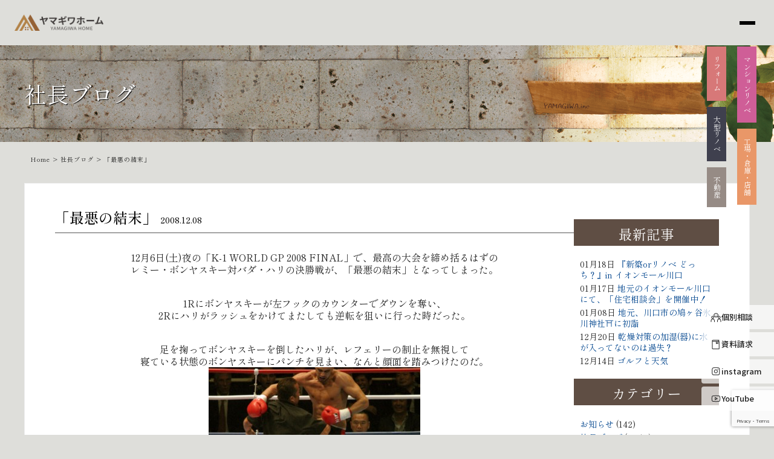

--- FILE ---
content_type: text/html; charset=UTF-8
request_url: https://www.yamasan.biz/ceoblog/1576/
body_size: 20993
content:
<!DOCTYPE html>
<html lang="ja">
<head>
	<meta charset="UTF-8">

  <!-- Google tag (gtag.js) -->
  <script async src="https://www.googletagmanager.com/gtag/js?id=G-TSMCZSPHG9"></script>
  <script>
    window.dataLayer = window.dataLayer || [];
    function gtag(){dataLayer.push(arguments);}
    gtag('js', new Date());

    gtag('config', 'G-TSMCZSPHG9');
  </script>
  <title>「最悪の結末」 | 川口市で注文住宅・新築・建替え住宅・リフォーム・不動産なら、山際建設</title> 
	<link rel="shortcut icon" href="https://www.yamasan.biz/yamasan/wp-content/themes/yamasan/img/favicon.ico">
  <link href="https://cdnjs.cloudflare.com/ajax/libs/font-awesome/6.0.0-beta3/css/all.min.css" rel="stylesheet">
	<meta name="viewport" content="width=device-width" />
	<meta http-equiv="X-UA-Compatible" content="IE=edge,chrome=1">
	<meta name="description" content="
12月6日(土)夜の「K-1 WORLD GP 2008 FINAL」で、最高の大会を締め括るはずの
レミー・ボンヤスキー対バダ・ハリの決勝戦が、「" />
  <meta property="og:title" content="「最悪の結末」 | 山際建設">
	<meta property="og:type" content="company">
	<meta property="og:url" content="https://www.yamasan.biz/">
	<meta property="og:site_name" content="山際建設">
	<meta property="og:description" content="
12月6日(土)夜の「K-1 WORLD GP 2008 FINAL」で、最高の大会を締め括るはずの
レミー・ボンヤスキー対バダ・ハリの決勝戦が、「">
	<meta property="og:locale" content="ja_JP">
  <meta property="og:image" content="https://www.yamasan.biz/yamasan/wp-content/themes/yamasan/img/ogp.jpg">

	<script src="https://www.yamasan.biz/yamasan/wp-content/themes/yamasan/js/ofi.min.js" type="text/javascript"></script>
	
	
	
	<!-- GAタグ  -->
  <!-- Global site tag (gtag.js) - Google Analytics -->
  <script async src="https://www.googletagmanager.com/gtag/js?id=UA-118572321-2"></script>
  <script>
    window.dataLayer = window.dataLayer || [];
    function gtag(){dataLayer.push(arguments);}
    gtag('js', new Date());

    gtag('config', 'UA-118572321-2');
    gtag('config', 'AW-728187668');
  </script>
	<!-- GAタグ  -->

  <!-- Google tag (gtag.js) -->
  <script async src="https://www.googletagmanager.com/gtag/js?id=G-SZ14WHB5ZR"></script>
  <script>
    window.dataLayer = window.dataLayer || [];
    function gtag(){dataLayer.push(arguments);}
    gtag('js', new Date());

    gtag('config', 'G-SZ14WHB5ZR');
  </script>

	<!-- GA電話タグ  -->
  <script>
    gtag('config', 'AW-728187668/0kzJCPX_xcsCEJSGndsC', {
      'phone_conversion_number': '0120-710-959'
    });
  </script>
  <!-- Google広告のCVタグ -->
		<!-- Google広告のCVタグ -->
	<meta name='robots' content='max-image-preview:large' />
	<style>img:is([sizes="auto" i], [sizes^="auto," i]) { contain-intrinsic-size: 3000px 1500px }</style>
	<link rel="alternate" type="application/rss+xml" title="川口市で注文住宅・新築・建替え住宅・リフォーム・不動産なら、山際建設 &raquo; 「最悪の結末」 のコメントのフィード" href="https://www.yamasan.biz/ceoblog/1576/feed/" />
<script type="text/javascript">
/* <![CDATA[ */
window._wpemojiSettings = {"baseUrl":"https:\/\/s.w.org\/images\/core\/emoji\/15.0.3\/72x72\/","ext":".png","svgUrl":"https:\/\/s.w.org\/images\/core\/emoji\/15.0.3\/svg\/","svgExt":".svg","source":{"concatemoji":"https:\/\/www.yamasan.biz\/yamasan\/wp-includes\/js\/wp-emoji-release.min.js?ver=6.7.4"}};
/*! This file is auto-generated */
!function(i,n){var o,s,e;function c(e){try{var t={supportTests:e,timestamp:(new Date).valueOf()};sessionStorage.setItem(o,JSON.stringify(t))}catch(e){}}function p(e,t,n){e.clearRect(0,0,e.canvas.width,e.canvas.height),e.fillText(t,0,0);var t=new Uint32Array(e.getImageData(0,0,e.canvas.width,e.canvas.height).data),r=(e.clearRect(0,0,e.canvas.width,e.canvas.height),e.fillText(n,0,0),new Uint32Array(e.getImageData(0,0,e.canvas.width,e.canvas.height).data));return t.every(function(e,t){return e===r[t]})}function u(e,t,n){switch(t){case"flag":return n(e,"\ud83c\udff3\ufe0f\u200d\u26a7\ufe0f","\ud83c\udff3\ufe0f\u200b\u26a7\ufe0f")?!1:!n(e,"\ud83c\uddfa\ud83c\uddf3","\ud83c\uddfa\u200b\ud83c\uddf3")&&!n(e,"\ud83c\udff4\udb40\udc67\udb40\udc62\udb40\udc65\udb40\udc6e\udb40\udc67\udb40\udc7f","\ud83c\udff4\u200b\udb40\udc67\u200b\udb40\udc62\u200b\udb40\udc65\u200b\udb40\udc6e\u200b\udb40\udc67\u200b\udb40\udc7f");case"emoji":return!n(e,"\ud83d\udc26\u200d\u2b1b","\ud83d\udc26\u200b\u2b1b")}return!1}function f(e,t,n){var r="undefined"!=typeof WorkerGlobalScope&&self instanceof WorkerGlobalScope?new OffscreenCanvas(300,150):i.createElement("canvas"),a=r.getContext("2d",{willReadFrequently:!0}),o=(a.textBaseline="top",a.font="600 32px Arial",{});return e.forEach(function(e){o[e]=t(a,e,n)}),o}function t(e){var t=i.createElement("script");t.src=e,t.defer=!0,i.head.appendChild(t)}"undefined"!=typeof Promise&&(o="wpEmojiSettingsSupports",s=["flag","emoji"],n.supports={everything:!0,everythingExceptFlag:!0},e=new Promise(function(e){i.addEventListener("DOMContentLoaded",e,{once:!0})}),new Promise(function(t){var n=function(){try{var e=JSON.parse(sessionStorage.getItem(o));if("object"==typeof e&&"number"==typeof e.timestamp&&(new Date).valueOf()<e.timestamp+604800&&"object"==typeof e.supportTests)return e.supportTests}catch(e){}return null}();if(!n){if("undefined"!=typeof Worker&&"undefined"!=typeof OffscreenCanvas&&"undefined"!=typeof URL&&URL.createObjectURL&&"undefined"!=typeof Blob)try{var e="postMessage("+f.toString()+"("+[JSON.stringify(s),u.toString(),p.toString()].join(",")+"));",r=new Blob([e],{type:"text/javascript"}),a=new Worker(URL.createObjectURL(r),{name:"wpTestEmojiSupports"});return void(a.onmessage=function(e){c(n=e.data),a.terminate(),t(n)})}catch(e){}c(n=f(s,u,p))}t(n)}).then(function(e){for(var t in e)n.supports[t]=e[t],n.supports.everything=n.supports.everything&&n.supports[t],"flag"!==t&&(n.supports.everythingExceptFlag=n.supports.everythingExceptFlag&&n.supports[t]);n.supports.everythingExceptFlag=n.supports.everythingExceptFlag&&!n.supports.flag,n.DOMReady=!1,n.readyCallback=function(){n.DOMReady=!0}}).then(function(){return e}).then(function(){var e;n.supports.everything||(n.readyCallback(),(e=n.source||{}).concatemoji?t(e.concatemoji):e.wpemoji&&e.twemoji&&(t(e.twemoji),t(e.wpemoji)))}))}((window,document),window._wpemojiSettings);
/* ]]> */
</script>
<style id='wp-emoji-styles-inline-css' type='text/css'>

	img.wp-smiley, img.emoji {
		display: inline !important;
		border: none !important;
		box-shadow: none !important;
		height: 1em !important;
		width: 1em !important;
		margin: 0 0.07em !important;
		vertical-align: -0.1em !important;
		background: none !important;
		padding: 0 !important;
	}
</style>
<link rel='stylesheet' id='wp-block-library-css' href='https://www.yamasan.biz/yamasan/wp-includes/css/dist/block-library/style.min.css?ver=6.7.4' type='text/css' media='all' />
<style id='classic-theme-styles-inline-css' type='text/css'>
/*! This file is auto-generated */
.wp-block-button__link{color:#fff;background-color:#32373c;border-radius:9999px;box-shadow:none;text-decoration:none;padding:calc(.667em + 2px) calc(1.333em + 2px);font-size:1.125em}.wp-block-file__button{background:#32373c;color:#fff;text-decoration:none}
</style>
<style id='global-styles-inline-css' type='text/css'>
:root{--wp--preset--aspect-ratio--square: 1;--wp--preset--aspect-ratio--4-3: 4/3;--wp--preset--aspect-ratio--3-4: 3/4;--wp--preset--aspect-ratio--3-2: 3/2;--wp--preset--aspect-ratio--2-3: 2/3;--wp--preset--aspect-ratio--16-9: 16/9;--wp--preset--aspect-ratio--9-16: 9/16;--wp--preset--color--black: #000000;--wp--preset--color--cyan-bluish-gray: #abb8c3;--wp--preset--color--white: #ffffff;--wp--preset--color--pale-pink: #f78da7;--wp--preset--color--vivid-red: #cf2e2e;--wp--preset--color--luminous-vivid-orange: #ff6900;--wp--preset--color--luminous-vivid-amber: #fcb900;--wp--preset--color--light-green-cyan: #7bdcb5;--wp--preset--color--vivid-green-cyan: #00d084;--wp--preset--color--pale-cyan-blue: #8ed1fc;--wp--preset--color--vivid-cyan-blue: #0693e3;--wp--preset--color--vivid-purple: #9b51e0;--wp--preset--gradient--vivid-cyan-blue-to-vivid-purple: linear-gradient(135deg,rgba(6,147,227,1) 0%,rgb(155,81,224) 100%);--wp--preset--gradient--light-green-cyan-to-vivid-green-cyan: linear-gradient(135deg,rgb(122,220,180) 0%,rgb(0,208,130) 100%);--wp--preset--gradient--luminous-vivid-amber-to-luminous-vivid-orange: linear-gradient(135deg,rgba(252,185,0,1) 0%,rgba(255,105,0,1) 100%);--wp--preset--gradient--luminous-vivid-orange-to-vivid-red: linear-gradient(135deg,rgba(255,105,0,1) 0%,rgb(207,46,46) 100%);--wp--preset--gradient--very-light-gray-to-cyan-bluish-gray: linear-gradient(135deg,rgb(238,238,238) 0%,rgb(169,184,195) 100%);--wp--preset--gradient--cool-to-warm-spectrum: linear-gradient(135deg,rgb(74,234,220) 0%,rgb(151,120,209) 20%,rgb(207,42,186) 40%,rgb(238,44,130) 60%,rgb(251,105,98) 80%,rgb(254,248,76) 100%);--wp--preset--gradient--blush-light-purple: linear-gradient(135deg,rgb(255,206,236) 0%,rgb(152,150,240) 100%);--wp--preset--gradient--blush-bordeaux: linear-gradient(135deg,rgb(254,205,165) 0%,rgb(254,45,45) 50%,rgb(107,0,62) 100%);--wp--preset--gradient--luminous-dusk: linear-gradient(135deg,rgb(255,203,112) 0%,rgb(199,81,192) 50%,rgb(65,88,208) 100%);--wp--preset--gradient--pale-ocean: linear-gradient(135deg,rgb(255,245,203) 0%,rgb(182,227,212) 50%,rgb(51,167,181) 100%);--wp--preset--gradient--electric-grass: linear-gradient(135deg,rgb(202,248,128) 0%,rgb(113,206,126) 100%);--wp--preset--gradient--midnight: linear-gradient(135deg,rgb(2,3,129) 0%,rgb(40,116,252) 100%);--wp--preset--font-size--small: 13px;--wp--preset--font-size--medium: 20px;--wp--preset--font-size--large: 36px;--wp--preset--font-size--x-large: 42px;--wp--preset--spacing--20: 0.44rem;--wp--preset--spacing--30: 0.67rem;--wp--preset--spacing--40: 1rem;--wp--preset--spacing--50: 1.5rem;--wp--preset--spacing--60: 2.25rem;--wp--preset--spacing--70: 3.38rem;--wp--preset--spacing--80: 5.06rem;--wp--preset--shadow--natural: 6px 6px 9px rgba(0, 0, 0, 0.2);--wp--preset--shadow--deep: 12px 12px 50px rgba(0, 0, 0, 0.4);--wp--preset--shadow--sharp: 6px 6px 0px rgba(0, 0, 0, 0.2);--wp--preset--shadow--outlined: 6px 6px 0px -3px rgba(255, 255, 255, 1), 6px 6px rgba(0, 0, 0, 1);--wp--preset--shadow--crisp: 6px 6px 0px rgba(0, 0, 0, 1);}:where(.is-layout-flex){gap: 0.5em;}:where(.is-layout-grid){gap: 0.5em;}body .is-layout-flex{display: flex;}.is-layout-flex{flex-wrap: wrap;align-items: center;}.is-layout-flex > :is(*, div){margin: 0;}body .is-layout-grid{display: grid;}.is-layout-grid > :is(*, div){margin: 0;}:where(.wp-block-columns.is-layout-flex){gap: 2em;}:where(.wp-block-columns.is-layout-grid){gap: 2em;}:where(.wp-block-post-template.is-layout-flex){gap: 1.25em;}:where(.wp-block-post-template.is-layout-grid){gap: 1.25em;}.has-black-color{color: var(--wp--preset--color--black) !important;}.has-cyan-bluish-gray-color{color: var(--wp--preset--color--cyan-bluish-gray) !important;}.has-white-color{color: var(--wp--preset--color--white) !important;}.has-pale-pink-color{color: var(--wp--preset--color--pale-pink) !important;}.has-vivid-red-color{color: var(--wp--preset--color--vivid-red) !important;}.has-luminous-vivid-orange-color{color: var(--wp--preset--color--luminous-vivid-orange) !important;}.has-luminous-vivid-amber-color{color: var(--wp--preset--color--luminous-vivid-amber) !important;}.has-light-green-cyan-color{color: var(--wp--preset--color--light-green-cyan) !important;}.has-vivid-green-cyan-color{color: var(--wp--preset--color--vivid-green-cyan) !important;}.has-pale-cyan-blue-color{color: var(--wp--preset--color--pale-cyan-blue) !important;}.has-vivid-cyan-blue-color{color: var(--wp--preset--color--vivid-cyan-blue) !important;}.has-vivid-purple-color{color: var(--wp--preset--color--vivid-purple) !important;}.has-black-background-color{background-color: var(--wp--preset--color--black) !important;}.has-cyan-bluish-gray-background-color{background-color: var(--wp--preset--color--cyan-bluish-gray) !important;}.has-white-background-color{background-color: var(--wp--preset--color--white) !important;}.has-pale-pink-background-color{background-color: var(--wp--preset--color--pale-pink) !important;}.has-vivid-red-background-color{background-color: var(--wp--preset--color--vivid-red) !important;}.has-luminous-vivid-orange-background-color{background-color: var(--wp--preset--color--luminous-vivid-orange) !important;}.has-luminous-vivid-amber-background-color{background-color: var(--wp--preset--color--luminous-vivid-amber) !important;}.has-light-green-cyan-background-color{background-color: var(--wp--preset--color--light-green-cyan) !important;}.has-vivid-green-cyan-background-color{background-color: var(--wp--preset--color--vivid-green-cyan) !important;}.has-pale-cyan-blue-background-color{background-color: var(--wp--preset--color--pale-cyan-blue) !important;}.has-vivid-cyan-blue-background-color{background-color: var(--wp--preset--color--vivid-cyan-blue) !important;}.has-vivid-purple-background-color{background-color: var(--wp--preset--color--vivid-purple) !important;}.has-black-border-color{border-color: var(--wp--preset--color--black) !important;}.has-cyan-bluish-gray-border-color{border-color: var(--wp--preset--color--cyan-bluish-gray) !important;}.has-white-border-color{border-color: var(--wp--preset--color--white) !important;}.has-pale-pink-border-color{border-color: var(--wp--preset--color--pale-pink) !important;}.has-vivid-red-border-color{border-color: var(--wp--preset--color--vivid-red) !important;}.has-luminous-vivid-orange-border-color{border-color: var(--wp--preset--color--luminous-vivid-orange) !important;}.has-luminous-vivid-amber-border-color{border-color: var(--wp--preset--color--luminous-vivid-amber) !important;}.has-light-green-cyan-border-color{border-color: var(--wp--preset--color--light-green-cyan) !important;}.has-vivid-green-cyan-border-color{border-color: var(--wp--preset--color--vivid-green-cyan) !important;}.has-pale-cyan-blue-border-color{border-color: var(--wp--preset--color--pale-cyan-blue) !important;}.has-vivid-cyan-blue-border-color{border-color: var(--wp--preset--color--vivid-cyan-blue) !important;}.has-vivid-purple-border-color{border-color: var(--wp--preset--color--vivid-purple) !important;}.has-vivid-cyan-blue-to-vivid-purple-gradient-background{background: var(--wp--preset--gradient--vivid-cyan-blue-to-vivid-purple) !important;}.has-light-green-cyan-to-vivid-green-cyan-gradient-background{background: var(--wp--preset--gradient--light-green-cyan-to-vivid-green-cyan) !important;}.has-luminous-vivid-amber-to-luminous-vivid-orange-gradient-background{background: var(--wp--preset--gradient--luminous-vivid-amber-to-luminous-vivid-orange) !important;}.has-luminous-vivid-orange-to-vivid-red-gradient-background{background: var(--wp--preset--gradient--luminous-vivid-orange-to-vivid-red) !important;}.has-very-light-gray-to-cyan-bluish-gray-gradient-background{background: var(--wp--preset--gradient--very-light-gray-to-cyan-bluish-gray) !important;}.has-cool-to-warm-spectrum-gradient-background{background: var(--wp--preset--gradient--cool-to-warm-spectrum) !important;}.has-blush-light-purple-gradient-background{background: var(--wp--preset--gradient--blush-light-purple) !important;}.has-blush-bordeaux-gradient-background{background: var(--wp--preset--gradient--blush-bordeaux) !important;}.has-luminous-dusk-gradient-background{background: var(--wp--preset--gradient--luminous-dusk) !important;}.has-pale-ocean-gradient-background{background: var(--wp--preset--gradient--pale-ocean) !important;}.has-electric-grass-gradient-background{background: var(--wp--preset--gradient--electric-grass) !important;}.has-midnight-gradient-background{background: var(--wp--preset--gradient--midnight) !important;}.has-small-font-size{font-size: var(--wp--preset--font-size--small) !important;}.has-medium-font-size{font-size: var(--wp--preset--font-size--medium) !important;}.has-large-font-size{font-size: var(--wp--preset--font-size--large) !important;}.has-x-large-font-size{font-size: var(--wp--preset--font-size--x-large) !important;}
:where(.wp-block-post-template.is-layout-flex){gap: 1.25em;}:where(.wp-block-post-template.is-layout-grid){gap: 1.25em;}
:where(.wp-block-columns.is-layout-flex){gap: 2em;}:where(.wp-block-columns.is-layout-grid){gap: 2em;}
:root :where(.wp-block-pullquote){font-size: 1.5em;line-height: 1.6;}
</style>
<link rel='stylesheet' id='contact-form-7-css' href='https://www.yamasan.biz/yamasan/wp-content/plugins/contact-form-7/includes/css/styles.css?ver=6.0' type='text/css' media='all' />
<link rel='stylesheet' id='cf7msm_styles-css' href='https://www.yamasan.biz/yamasan/wp-content/plugins/contact-form-7-multi-step-module/resources/cf7msm.css?ver=4.4.1' type='text/css' media='all' />
<style id='extendify-gutenberg-patterns-and-templates-utilities-inline-css' type='text/css'>
.ext-absolute{position:absolute!important}.ext-relative{position:relative!important}.ext-top-base{top:var(--wp--style--block-gap,1.75rem)!important}.ext-top-lg{top:var(--extendify--spacing--large,3rem)!important}.ext--top-base{top:calc(var(--wp--style--block-gap, 1.75rem)*-1)!important}.ext--top-lg{top:calc(var(--extendify--spacing--large, 3rem)*-1)!important}.ext-right-base{right:var(--wp--style--block-gap,1.75rem)!important}.ext-right-lg{right:var(--extendify--spacing--large,3rem)!important}.ext--right-base{right:calc(var(--wp--style--block-gap, 1.75rem)*-1)!important}.ext--right-lg{right:calc(var(--extendify--spacing--large, 3rem)*-1)!important}.ext-bottom-base{bottom:var(--wp--style--block-gap,1.75rem)!important}.ext-bottom-lg{bottom:var(--extendify--spacing--large,3rem)!important}.ext--bottom-base{bottom:calc(var(--wp--style--block-gap, 1.75rem)*-1)!important}.ext--bottom-lg{bottom:calc(var(--extendify--spacing--large, 3rem)*-1)!important}.ext-left-base{left:var(--wp--style--block-gap,1.75rem)!important}.ext-left-lg{left:var(--extendify--spacing--large,3rem)!important}.ext--left-base{left:calc(var(--wp--style--block-gap, 1.75rem)*-1)!important}.ext--left-lg{left:calc(var(--extendify--spacing--large, 3rem)*-1)!important}.ext-order-1{order:1!important}.ext-order-2{order:2!important}.ext-col-auto{grid-column:auto!important}.ext-col-span-1{grid-column:span 1/span 1!important}.ext-col-span-2{grid-column:span 2/span 2!important}.ext-col-span-3{grid-column:span 3/span 3!important}.ext-col-span-4{grid-column:span 4/span 4!important}.ext-col-span-5{grid-column:span 5/span 5!important}.ext-col-span-6{grid-column:span 6/span 6!important}.ext-col-span-7{grid-column:span 7/span 7!important}.ext-col-span-8{grid-column:span 8/span 8!important}.ext-col-span-9{grid-column:span 9/span 9!important}.ext-col-span-10{grid-column:span 10/span 10!important}.ext-col-span-11{grid-column:span 11/span 11!important}.ext-col-span-12{grid-column:span 12/span 12!important}.ext-col-span-full{grid-column:1/-1!important}.ext-col-start-1{grid-column-start:1!important}.ext-col-start-2{grid-column-start:2!important}.ext-col-start-3{grid-column-start:3!important}.ext-col-start-4{grid-column-start:4!important}.ext-col-start-5{grid-column-start:5!important}.ext-col-start-6{grid-column-start:6!important}.ext-col-start-7{grid-column-start:7!important}.ext-col-start-8{grid-column-start:8!important}.ext-col-start-9{grid-column-start:9!important}.ext-col-start-10{grid-column-start:10!important}.ext-col-start-11{grid-column-start:11!important}.ext-col-start-12{grid-column-start:12!important}.ext-col-start-13{grid-column-start:13!important}.ext-col-start-auto{grid-column-start:auto!important}.ext-col-end-1{grid-column-end:1!important}.ext-col-end-2{grid-column-end:2!important}.ext-col-end-3{grid-column-end:3!important}.ext-col-end-4{grid-column-end:4!important}.ext-col-end-5{grid-column-end:5!important}.ext-col-end-6{grid-column-end:6!important}.ext-col-end-7{grid-column-end:7!important}.ext-col-end-8{grid-column-end:8!important}.ext-col-end-9{grid-column-end:9!important}.ext-col-end-10{grid-column-end:10!important}.ext-col-end-11{grid-column-end:11!important}.ext-col-end-12{grid-column-end:12!important}.ext-col-end-13{grid-column-end:13!important}.ext-col-end-auto{grid-column-end:auto!important}.ext-row-auto{grid-row:auto!important}.ext-row-span-1{grid-row:span 1/span 1!important}.ext-row-span-2{grid-row:span 2/span 2!important}.ext-row-span-3{grid-row:span 3/span 3!important}.ext-row-span-4{grid-row:span 4/span 4!important}.ext-row-span-5{grid-row:span 5/span 5!important}.ext-row-span-6{grid-row:span 6/span 6!important}.ext-row-span-full{grid-row:1/-1!important}.ext-row-start-1{grid-row-start:1!important}.ext-row-start-2{grid-row-start:2!important}.ext-row-start-3{grid-row-start:3!important}.ext-row-start-4{grid-row-start:4!important}.ext-row-start-5{grid-row-start:5!important}.ext-row-start-6{grid-row-start:6!important}.ext-row-start-7{grid-row-start:7!important}.ext-row-start-auto{grid-row-start:auto!important}.ext-row-end-1{grid-row-end:1!important}.ext-row-end-2{grid-row-end:2!important}.ext-row-end-3{grid-row-end:3!important}.ext-row-end-4{grid-row-end:4!important}.ext-row-end-5{grid-row-end:5!important}.ext-row-end-6{grid-row-end:6!important}.ext-row-end-7{grid-row-end:7!important}.ext-row-end-auto{grid-row-end:auto!important}.ext-m-0:not([style*=margin]){margin:0!important}.ext-m-auto:not([style*=margin]){margin:auto!important}.ext-m-base:not([style*=margin]){margin:var(--wp--style--block-gap,1.75rem)!important}.ext-m-lg:not([style*=margin]){margin:var(--extendify--spacing--large,3rem)!important}.ext--m-base:not([style*=margin]){margin:calc(var(--wp--style--block-gap, 1.75rem)*-1)!important}.ext--m-lg:not([style*=margin]){margin:calc(var(--extendify--spacing--large, 3rem)*-1)!important}.ext-mx-0:not([style*=margin]){margin-left:0!important;margin-right:0!important}.ext-mx-auto:not([style*=margin]){margin-left:auto!important;margin-right:auto!important}.ext-mx-base:not([style*=margin]){margin-left:var(--wp--style--block-gap,1.75rem)!important;margin-right:var(--wp--style--block-gap,1.75rem)!important}.ext-mx-lg:not([style*=margin]){margin-left:var(--extendify--spacing--large,3rem)!important;margin-right:var(--extendify--spacing--large,3rem)!important}.ext--mx-base:not([style*=margin]){margin-left:calc(var(--wp--style--block-gap, 1.75rem)*-1)!important;margin-right:calc(var(--wp--style--block-gap, 1.75rem)*-1)!important}.ext--mx-lg:not([style*=margin]){margin-left:calc(var(--extendify--spacing--large, 3rem)*-1)!important;margin-right:calc(var(--extendify--spacing--large, 3rem)*-1)!important}.ext-my-0:not([style*=margin]){margin-bottom:0!important;margin-top:0!important}.ext-my-auto:not([style*=margin]){margin-bottom:auto!important;margin-top:auto!important}.ext-my-base:not([style*=margin]){margin-bottom:var(--wp--style--block-gap,1.75rem)!important;margin-top:var(--wp--style--block-gap,1.75rem)!important}.ext-my-lg:not([style*=margin]){margin-bottom:var(--extendify--spacing--large,3rem)!important;margin-top:var(--extendify--spacing--large,3rem)!important}.ext--my-base:not([style*=margin]){margin-bottom:calc(var(--wp--style--block-gap, 1.75rem)*-1)!important;margin-top:calc(var(--wp--style--block-gap, 1.75rem)*-1)!important}.ext--my-lg:not([style*=margin]){margin-bottom:calc(var(--extendify--spacing--large, 3rem)*-1)!important;margin-top:calc(var(--extendify--spacing--large, 3rem)*-1)!important}.ext-mt-0:not([style*=margin]){margin-top:0!important}.ext-mt-auto:not([style*=margin]){margin-top:auto!important}.ext-mt-base:not([style*=margin]){margin-top:var(--wp--style--block-gap,1.75rem)!important}.ext-mt-lg:not([style*=margin]){margin-top:var(--extendify--spacing--large,3rem)!important}.ext--mt-base:not([style*=margin]){margin-top:calc(var(--wp--style--block-gap, 1.75rem)*-1)!important}.ext--mt-lg:not([style*=margin]){margin-top:calc(var(--extendify--spacing--large, 3rem)*-1)!important}.ext-mr-0:not([style*=margin]){margin-right:0!important}.ext-mr-auto:not([style*=margin]){margin-right:auto!important}.ext-mr-base:not([style*=margin]){margin-right:var(--wp--style--block-gap,1.75rem)!important}.ext-mr-lg:not([style*=margin]){margin-right:var(--extendify--spacing--large,3rem)!important}.ext--mr-base:not([style*=margin]){margin-right:calc(var(--wp--style--block-gap, 1.75rem)*-1)!important}.ext--mr-lg:not([style*=margin]){margin-right:calc(var(--extendify--spacing--large, 3rem)*-1)!important}.ext-mb-0:not([style*=margin]){margin-bottom:0!important}.ext-mb-auto:not([style*=margin]){margin-bottom:auto!important}.ext-mb-base:not([style*=margin]){margin-bottom:var(--wp--style--block-gap,1.75rem)!important}.ext-mb-lg:not([style*=margin]){margin-bottom:var(--extendify--spacing--large,3rem)!important}.ext--mb-base:not([style*=margin]){margin-bottom:calc(var(--wp--style--block-gap, 1.75rem)*-1)!important}.ext--mb-lg:not([style*=margin]){margin-bottom:calc(var(--extendify--spacing--large, 3rem)*-1)!important}.ext-ml-0:not([style*=margin]){margin-left:0!important}.ext-ml-auto:not([style*=margin]){margin-left:auto!important}.ext-ml-base:not([style*=margin]){margin-left:var(--wp--style--block-gap,1.75rem)!important}.ext-ml-lg:not([style*=margin]){margin-left:var(--extendify--spacing--large,3rem)!important}.ext--ml-base:not([style*=margin]){margin-left:calc(var(--wp--style--block-gap, 1.75rem)*-1)!important}.ext--ml-lg:not([style*=margin]){margin-left:calc(var(--extendify--spacing--large, 3rem)*-1)!important}.ext-block{display:block!important}.ext-inline-block{display:inline-block!important}.ext-inline{display:inline!important}.ext-flex{display:flex!important}.ext-inline-flex{display:inline-flex!important}.ext-grid{display:grid!important}.ext-inline-grid{display:inline-grid!important}.ext-hidden{display:none!important}.ext-w-auto{width:auto!important}.ext-w-full{width:100%!important}.ext-max-w-full{max-width:100%!important}.ext-flex-1{flex:1 1 0%!important}.ext-flex-auto{flex:1 1 auto!important}.ext-flex-initial{flex:0 1 auto!important}.ext-flex-none{flex:none!important}.ext-flex-shrink-0{flex-shrink:0!important}.ext-flex-shrink{flex-shrink:1!important}.ext-flex-grow-0{flex-grow:0!important}.ext-flex-grow{flex-grow:1!important}.ext-list-none{list-style-type:none!important}.ext-grid-cols-1{grid-template-columns:repeat(1,minmax(0,1fr))!important}.ext-grid-cols-2{grid-template-columns:repeat(2,minmax(0,1fr))!important}.ext-grid-cols-3{grid-template-columns:repeat(3,minmax(0,1fr))!important}.ext-grid-cols-4{grid-template-columns:repeat(4,minmax(0,1fr))!important}.ext-grid-cols-5{grid-template-columns:repeat(5,minmax(0,1fr))!important}.ext-grid-cols-6{grid-template-columns:repeat(6,minmax(0,1fr))!important}.ext-grid-cols-7{grid-template-columns:repeat(7,minmax(0,1fr))!important}.ext-grid-cols-8{grid-template-columns:repeat(8,minmax(0,1fr))!important}.ext-grid-cols-9{grid-template-columns:repeat(9,minmax(0,1fr))!important}.ext-grid-cols-10{grid-template-columns:repeat(10,minmax(0,1fr))!important}.ext-grid-cols-11{grid-template-columns:repeat(11,minmax(0,1fr))!important}.ext-grid-cols-12{grid-template-columns:repeat(12,minmax(0,1fr))!important}.ext-grid-cols-none{grid-template-columns:none!important}.ext-grid-rows-1{grid-template-rows:repeat(1,minmax(0,1fr))!important}.ext-grid-rows-2{grid-template-rows:repeat(2,minmax(0,1fr))!important}.ext-grid-rows-3{grid-template-rows:repeat(3,minmax(0,1fr))!important}.ext-grid-rows-4{grid-template-rows:repeat(4,minmax(0,1fr))!important}.ext-grid-rows-5{grid-template-rows:repeat(5,minmax(0,1fr))!important}.ext-grid-rows-6{grid-template-rows:repeat(6,minmax(0,1fr))!important}.ext-grid-rows-none{grid-template-rows:none!important}.ext-flex-row{flex-direction:row!important}.ext-flex-row-reverse{flex-direction:row-reverse!important}.ext-flex-col{flex-direction:column!important}.ext-flex-col-reverse{flex-direction:column-reverse!important}.ext-flex-wrap{flex-wrap:wrap!important}.ext-flex-wrap-reverse{flex-wrap:wrap-reverse!important}.ext-flex-nowrap{flex-wrap:nowrap!important}.ext-items-start{align-items:flex-start!important}.ext-items-end{align-items:flex-end!important}.ext-items-center{align-items:center!important}.ext-items-baseline{align-items:baseline!important}.ext-items-stretch{align-items:stretch!important}.ext-justify-start{justify-content:flex-start!important}.ext-justify-end{justify-content:flex-end!important}.ext-justify-center{justify-content:center!important}.ext-justify-between{justify-content:space-between!important}.ext-justify-around{justify-content:space-around!important}.ext-justify-evenly{justify-content:space-evenly!important}.ext-justify-items-start{justify-items:start!important}.ext-justify-items-end{justify-items:end!important}.ext-justify-items-center{justify-items:center!important}.ext-justify-items-stretch{justify-items:stretch!important}.ext-gap-0{gap:0!important}.ext-gap-base{gap:var(--wp--style--block-gap,1.75rem)!important}.ext-gap-lg{gap:var(--extendify--spacing--large,3rem)!important}.ext-gap-x-0{-moz-column-gap:0!important;column-gap:0!important}.ext-gap-x-base{-moz-column-gap:var(--wp--style--block-gap,1.75rem)!important;column-gap:var(--wp--style--block-gap,1.75rem)!important}.ext-gap-x-lg{-moz-column-gap:var(--extendify--spacing--large,3rem)!important;column-gap:var(--extendify--spacing--large,3rem)!important}.ext-gap-y-0{row-gap:0!important}.ext-gap-y-base{row-gap:var(--wp--style--block-gap,1.75rem)!important}.ext-gap-y-lg{row-gap:var(--extendify--spacing--large,3rem)!important}.ext-justify-self-auto{justify-self:auto!important}.ext-justify-self-start{justify-self:start!important}.ext-justify-self-end{justify-self:end!important}.ext-justify-self-center{justify-self:center!important}.ext-justify-self-stretch{justify-self:stretch!important}.ext-rounded-none{border-radius:0!important}.ext-rounded-full{border-radius:9999px!important}.ext-rounded-t-none{border-top-left-radius:0!important;border-top-right-radius:0!important}.ext-rounded-t-full{border-top-left-radius:9999px!important;border-top-right-radius:9999px!important}.ext-rounded-r-none{border-bottom-right-radius:0!important;border-top-right-radius:0!important}.ext-rounded-r-full{border-bottom-right-radius:9999px!important;border-top-right-radius:9999px!important}.ext-rounded-b-none{border-bottom-left-radius:0!important;border-bottom-right-radius:0!important}.ext-rounded-b-full{border-bottom-left-radius:9999px!important;border-bottom-right-radius:9999px!important}.ext-rounded-l-none{border-bottom-left-radius:0!important;border-top-left-radius:0!important}.ext-rounded-l-full{border-bottom-left-radius:9999px!important;border-top-left-radius:9999px!important}.ext-rounded-tl-none{border-top-left-radius:0!important}.ext-rounded-tl-full{border-top-left-radius:9999px!important}.ext-rounded-tr-none{border-top-right-radius:0!important}.ext-rounded-tr-full{border-top-right-radius:9999px!important}.ext-rounded-br-none{border-bottom-right-radius:0!important}.ext-rounded-br-full{border-bottom-right-radius:9999px!important}.ext-rounded-bl-none{border-bottom-left-radius:0!important}.ext-rounded-bl-full{border-bottom-left-radius:9999px!important}.ext-border-0{border-width:0!important}.ext-border-t-0{border-top-width:0!important}.ext-border-r-0{border-right-width:0!important}.ext-border-b-0{border-bottom-width:0!important}.ext-border-l-0{border-left-width:0!important}.ext-p-0:not([style*=padding]){padding:0!important}.ext-p-base:not([style*=padding]){padding:var(--wp--style--block-gap,1.75rem)!important}.ext-p-lg:not([style*=padding]){padding:var(--extendify--spacing--large,3rem)!important}.ext-px-0:not([style*=padding]){padding-left:0!important;padding-right:0!important}.ext-px-base:not([style*=padding]){padding-left:var(--wp--style--block-gap,1.75rem)!important;padding-right:var(--wp--style--block-gap,1.75rem)!important}.ext-px-lg:not([style*=padding]){padding-left:var(--extendify--spacing--large,3rem)!important;padding-right:var(--extendify--spacing--large,3rem)!important}.ext-py-0:not([style*=padding]){padding-bottom:0!important;padding-top:0!important}.ext-py-base:not([style*=padding]){padding-bottom:var(--wp--style--block-gap,1.75rem)!important;padding-top:var(--wp--style--block-gap,1.75rem)!important}.ext-py-lg:not([style*=padding]){padding-bottom:var(--extendify--spacing--large,3rem)!important;padding-top:var(--extendify--spacing--large,3rem)!important}.ext-pt-0:not([style*=padding]){padding-top:0!important}.ext-pt-base:not([style*=padding]){padding-top:var(--wp--style--block-gap,1.75rem)!important}.ext-pt-lg:not([style*=padding]){padding-top:var(--extendify--spacing--large,3rem)!important}.ext-pr-0:not([style*=padding]){padding-right:0!important}.ext-pr-base:not([style*=padding]){padding-right:var(--wp--style--block-gap,1.75rem)!important}.ext-pr-lg:not([style*=padding]){padding-right:var(--extendify--spacing--large,3rem)!important}.ext-pb-0:not([style*=padding]){padding-bottom:0!important}.ext-pb-base:not([style*=padding]){padding-bottom:var(--wp--style--block-gap,1.75rem)!important}.ext-pb-lg:not([style*=padding]){padding-bottom:var(--extendify--spacing--large,3rem)!important}.ext-pl-0:not([style*=padding]){padding-left:0!important}.ext-pl-base:not([style*=padding]){padding-left:var(--wp--style--block-gap,1.75rem)!important}.ext-pl-lg:not([style*=padding]){padding-left:var(--extendify--spacing--large,3rem)!important}.ext-text-left{text-align:left!important}.ext-text-center{text-align:center!important}.ext-text-right{text-align:right!important}.ext-leading-none{line-height:1!important}.ext-leading-tight{line-height:1.25!important}.ext-leading-snug{line-height:1.375!important}.ext-leading-normal{line-height:1.5!important}.ext-leading-relaxed{line-height:1.625!important}.ext-leading-loose{line-height:2!important}.clip-path--rhombus img{-webkit-clip-path:polygon(15% 6%,80% 29%,84% 93%,23% 69%);clip-path:polygon(15% 6%,80% 29%,84% 93%,23% 69%)}.clip-path--diamond img{-webkit-clip-path:polygon(5% 29%,60% 2%,91% 64%,36% 89%);clip-path:polygon(5% 29%,60% 2%,91% 64%,36% 89%)}.clip-path--rhombus-alt img{-webkit-clip-path:polygon(14% 9%,85% 24%,91% 89%,19% 76%);clip-path:polygon(14% 9%,85% 24%,91% 89%,19% 76%)}.wp-block-columns[class*=fullwidth-cols]{margin-bottom:unset}.wp-block-column.editor\:pointer-events-none{margin-bottom:0!important;margin-top:0!important}.is-root-container.block-editor-block-list__layout>[data-align=full]:not(:first-of-type)>.wp-block-column.editor\:pointer-events-none,.is-root-container.block-editor-block-list__layout>[data-align=wide]>.wp-block-column.editor\:pointer-events-none{margin-top:calc(var(--wp--style--block-gap, 28px)*-1)!important}.ext .wp-block-columns .wp-block-column[style*=padding]{padding-left:0!important;padding-right:0!important}.ext .wp-block-columns+.wp-block-columns:not([class*=mt-]):not([class*=my-]):not([style*=margin]){margin-top:0!important}[class*=fullwidth-cols] .wp-block-column:first-child,[class*=fullwidth-cols] .wp-block-group:first-child{margin-top:0}[class*=fullwidth-cols] .wp-block-column:last-child,[class*=fullwidth-cols] .wp-block-group:last-child{margin-bottom:0}[class*=fullwidth-cols] .wp-block-column:first-child>*,[class*=fullwidth-cols] .wp-block-column>:first-child{margin-top:0}.ext .is-not-stacked-on-mobile .wp-block-column,[class*=fullwidth-cols] .wp-block-column>:last-child{margin-bottom:0}.wp-block-columns[class*=fullwidth-cols]:not(.is-not-stacked-on-mobile)>.wp-block-column:not(:last-child){margin-bottom:var(--wp--style--block-gap,1.75rem)}@media (min-width:782px){.wp-block-columns[class*=fullwidth-cols]:not(.is-not-stacked-on-mobile)>.wp-block-column:not(:last-child){margin-bottom:0}}.wp-block-columns[class*=fullwidth-cols].is-not-stacked-on-mobile>.wp-block-column{margin-bottom:0!important}@media (min-width:600px) and (max-width:781px){.wp-block-columns[class*=fullwidth-cols]:not(.is-not-stacked-on-mobile)>.wp-block-column:nth-child(2n){margin-left:var(--wp--style--block-gap,2em)}}@media (max-width:781px){.tablet\:fullwidth-cols.wp-block-columns:not(.is-not-stacked-on-mobile){flex-wrap:wrap}.tablet\:fullwidth-cols.wp-block-columns:not(.is-not-stacked-on-mobile)>.wp-block-column,.tablet\:fullwidth-cols.wp-block-columns:not(.is-not-stacked-on-mobile)>.wp-block-column:not([style*=margin]){margin-left:0!important}.tablet\:fullwidth-cols.wp-block-columns:not(.is-not-stacked-on-mobile)>.wp-block-column{flex-basis:100%!important}}@media (max-width:1079px){.desktop\:fullwidth-cols.wp-block-columns:not(.is-not-stacked-on-mobile){flex-wrap:wrap}.desktop\:fullwidth-cols.wp-block-columns:not(.is-not-stacked-on-mobile)>.wp-block-column,.desktop\:fullwidth-cols.wp-block-columns:not(.is-not-stacked-on-mobile)>.wp-block-column:not([style*=margin]){margin-left:0!important}.desktop\:fullwidth-cols.wp-block-columns:not(.is-not-stacked-on-mobile)>.wp-block-column{flex-basis:100%!important}.desktop\:fullwidth-cols.wp-block-columns:not(.is-not-stacked-on-mobile)>.wp-block-column:not(:last-child){margin-bottom:var(--wp--style--block-gap,1.75rem)!important}}.direction-rtl{direction:rtl}.direction-ltr{direction:ltr}.is-style-inline-list{padding-left:0!important}.is-style-inline-list li{list-style-type:none!important}@media (min-width:782px){.is-style-inline-list li{display:inline!important;margin-right:var(--wp--style--block-gap,1.75rem)!important}}@media (min-width:782px){.is-style-inline-list li:first-child{margin-left:0!important}}@media (min-width:782px){.is-style-inline-list li:last-child{margin-right:0!important}}.bring-to-front{position:relative;z-index:10}.text-stroke{-webkit-text-stroke-color:var(--wp--preset--color--background)}.text-stroke,.text-stroke--primary{-webkit-text-stroke-width:var(
        --wp--custom--typography--text-stroke-width,2px
    )}.text-stroke--primary{-webkit-text-stroke-color:var(--wp--preset--color--primary)}.text-stroke--secondary{-webkit-text-stroke-width:var(
        --wp--custom--typography--text-stroke-width,2px
    );-webkit-text-stroke-color:var(--wp--preset--color--secondary)}.editor\:no-caption .block-editor-rich-text__editable{display:none!important}.editor\:no-inserter .wp-block-column:not(.is-selected)>.block-list-appender,.editor\:no-inserter .wp-block-cover__inner-container>.block-list-appender,.editor\:no-inserter .wp-block-group__inner-container>.block-list-appender,.editor\:no-inserter>.block-list-appender{display:none}.editor\:no-resize .components-resizable-box__handle,.editor\:no-resize .components-resizable-box__handle:after,.editor\:no-resize .components-resizable-box__side-handle:before{display:none;pointer-events:none}.editor\:no-resize .components-resizable-box__container{display:block}.editor\:pointer-events-none{pointer-events:none}.is-style-angled{justify-content:flex-end}.ext .is-style-angled>[class*=_inner-container],.is-style-angled{align-items:center}.is-style-angled .wp-block-cover__image-background,.is-style-angled .wp-block-cover__video-background{-webkit-clip-path:polygon(0 0,30% 0,50% 100%,0 100%);clip-path:polygon(0 0,30% 0,50% 100%,0 100%);z-index:1}@media (min-width:782px){.is-style-angled .wp-block-cover__image-background,.is-style-angled .wp-block-cover__video-background{-webkit-clip-path:polygon(0 0,55% 0,65% 100%,0 100%);clip-path:polygon(0 0,55% 0,65% 100%,0 100%)}}.has-foreground-color{color:var(--wp--preset--color--foreground,#000)!important}.has-foreground-background-color{background-color:var(--wp--preset--color--foreground,#000)!important}.has-background-color{color:var(--wp--preset--color--background,#fff)!important}.has-background-background-color{background-color:var(--wp--preset--color--background,#fff)!important}.has-primary-color{color:var(--wp--preset--color--primary,#4b5563)!important}.has-primary-background-color{background-color:var(--wp--preset--color--primary,#4b5563)!important}.has-secondary-color{color:var(--wp--preset--color--secondary,#9ca3af)!important}.has-secondary-background-color{background-color:var(--wp--preset--color--secondary,#9ca3af)!important}.ext.has-text-color h1,.ext.has-text-color h2,.ext.has-text-color h3,.ext.has-text-color h4,.ext.has-text-color h5,.ext.has-text-color h6,.ext.has-text-color p{color:currentColor}.has-white-color{color:var(--wp--preset--color--white,#fff)!important}.has-black-color{color:var(--wp--preset--color--black,#000)!important}.has-ext-foreground-background-color{background-color:var(
        --wp--preset--color--foreground,var(--wp--preset--color--black,#000)
    )!important}.has-ext-primary-background-color{background-color:var(
        --wp--preset--color--primary,var(--wp--preset--color--cyan-bluish-gray,#000)
    )!important}.wp-block-button__link.has-black-background-color{border-color:var(--wp--preset--color--black,#000)}.wp-block-button__link.has-white-background-color{border-color:var(--wp--preset--color--white,#fff)}.has-ext-small-font-size{font-size:var(--wp--preset--font-size--ext-small)!important}.has-ext-medium-font-size{font-size:var(--wp--preset--font-size--ext-medium)!important}.has-ext-large-font-size{font-size:var(--wp--preset--font-size--ext-large)!important;line-height:1.2}.has-ext-x-large-font-size{font-size:var(--wp--preset--font-size--ext-x-large)!important;line-height:1}.has-ext-xx-large-font-size{font-size:var(--wp--preset--font-size--ext-xx-large)!important;line-height:1}.has-ext-x-large-font-size:not([style*=line-height]),.has-ext-xx-large-font-size:not([style*=line-height]){line-height:1.1}.ext .wp-block-group>*{margin-bottom:0;margin-top:0}.ext .wp-block-group>*+*{margin-bottom:0}.ext .wp-block-group>*+*,.ext h2{margin-top:var(--wp--style--block-gap,1.75rem)}.ext h2{margin-bottom:var(--wp--style--block-gap,1.75rem)}.has-ext-x-large-font-size+h3,.has-ext-x-large-font-size+p{margin-top:.5rem}.ext .wp-block-buttons>.wp-block-button.wp-block-button__width-25{min-width:12rem;width:calc(25% - var(--wp--style--block-gap, .5em)*.75)}.ext .ext-grid>[class*=_inner-container]{display:grid}.ext>[class*=_inner-container]>.ext-grid:not([class*=columns]),.ext>[class*=_inner-container]>.wp-block>.ext-grid:not([class*=columns]){display:initial!important}.ext .ext-grid-cols-1>[class*=_inner-container]{grid-template-columns:repeat(1,minmax(0,1fr))!important}.ext .ext-grid-cols-2>[class*=_inner-container]{grid-template-columns:repeat(2,minmax(0,1fr))!important}.ext .ext-grid-cols-3>[class*=_inner-container]{grid-template-columns:repeat(3,minmax(0,1fr))!important}.ext .ext-grid-cols-4>[class*=_inner-container]{grid-template-columns:repeat(4,minmax(0,1fr))!important}.ext .ext-grid-cols-5>[class*=_inner-container]{grid-template-columns:repeat(5,minmax(0,1fr))!important}.ext .ext-grid-cols-6>[class*=_inner-container]{grid-template-columns:repeat(6,minmax(0,1fr))!important}.ext .ext-grid-cols-7>[class*=_inner-container]{grid-template-columns:repeat(7,minmax(0,1fr))!important}.ext .ext-grid-cols-8>[class*=_inner-container]{grid-template-columns:repeat(8,minmax(0,1fr))!important}.ext .ext-grid-cols-9>[class*=_inner-container]{grid-template-columns:repeat(9,minmax(0,1fr))!important}.ext .ext-grid-cols-10>[class*=_inner-container]{grid-template-columns:repeat(10,minmax(0,1fr))!important}.ext .ext-grid-cols-11>[class*=_inner-container]{grid-template-columns:repeat(11,minmax(0,1fr))!important}.ext .ext-grid-cols-12>[class*=_inner-container]{grid-template-columns:repeat(12,minmax(0,1fr))!important}.ext .ext-grid-cols-13>[class*=_inner-container]{grid-template-columns:repeat(13,minmax(0,1fr))!important}.ext .ext-grid-cols-none>[class*=_inner-container]{grid-template-columns:none!important}.ext .ext-grid-rows-1>[class*=_inner-container]{grid-template-rows:repeat(1,minmax(0,1fr))!important}.ext .ext-grid-rows-2>[class*=_inner-container]{grid-template-rows:repeat(2,minmax(0,1fr))!important}.ext .ext-grid-rows-3>[class*=_inner-container]{grid-template-rows:repeat(3,minmax(0,1fr))!important}.ext .ext-grid-rows-4>[class*=_inner-container]{grid-template-rows:repeat(4,minmax(0,1fr))!important}.ext .ext-grid-rows-5>[class*=_inner-container]{grid-template-rows:repeat(5,minmax(0,1fr))!important}.ext .ext-grid-rows-6>[class*=_inner-container]{grid-template-rows:repeat(6,minmax(0,1fr))!important}.ext .ext-grid-rows-none>[class*=_inner-container]{grid-template-rows:none!important}.ext .ext-items-start>[class*=_inner-container]{align-items:flex-start!important}.ext .ext-items-end>[class*=_inner-container]{align-items:flex-end!important}.ext .ext-items-center>[class*=_inner-container]{align-items:center!important}.ext .ext-items-baseline>[class*=_inner-container]{align-items:baseline!important}.ext .ext-items-stretch>[class*=_inner-container]{align-items:stretch!important}.ext.wp-block-group>:last-child{margin-bottom:0}.ext .wp-block-group__inner-container{padding:0!important}.ext.has-background{padding-left:var(--wp--style--block-gap,1.75rem);padding-right:var(--wp--style--block-gap,1.75rem)}.ext [class*=inner-container]>.alignwide [class*=inner-container],.ext [class*=inner-container]>[data-align=wide] [class*=inner-container]{max-width:var(--responsive--alignwide-width,120rem)}.ext [class*=inner-container]>.alignwide [class*=inner-container]>*,.ext [class*=inner-container]>[data-align=wide] [class*=inner-container]>*{max-width:100%!important}.ext .wp-block-image{position:relative;text-align:center}.ext .wp-block-image img{display:inline-block;vertical-align:middle}body{--extendify--spacing--large:var(
        --wp--custom--spacing--large,clamp(2em,8vw,8em)
    );--wp--preset--font-size--ext-small:1rem;--wp--preset--font-size--ext-medium:1.125rem;--wp--preset--font-size--ext-large:clamp(1.65rem,3.5vw,2.15rem);--wp--preset--font-size--ext-x-large:clamp(3rem,6vw,4.75rem);--wp--preset--font-size--ext-xx-large:clamp(3.25rem,7.5vw,5.75rem);--wp--preset--color--black:#000;--wp--preset--color--white:#fff}.ext *{box-sizing:border-box}.block-editor-block-preview__content-iframe .ext [data-type="core/spacer"] .components-resizable-box__container{background:transparent!important}.block-editor-block-preview__content-iframe .ext [data-type="core/spacer"] .block-library-spacer__resize-container:before{display:none!important}.ext .wp-block-group__inner-container figure.wp-block-gallery.alignfull{margin-bottom:unset;margin-top:unset}.ext .alignwide{margin-left:auto!important;margin-right:auto!important}.is-root-container.block-editor-block-list__layout>[data-align=full]:not(:first-of-type)>.ext-my-0,.is-root-container.block-editor-block-list__layout>[data-align=wide]>.ext-my-0:not([style*=margin]){margin-top:calc(var(--wp--style--block-gap, 28px)*-1)!important}.block-editor-block-preview__content-iframe .preview\:min-h-50{min-height:50vw!important}.block-editor-block-preview__content-iframe .preview\:min-h-60{min-height:60vw!important}.block-editor-block-preview__content-iframe .preview\:min-h-70{min-height:70vw!important}.block-editor-block-preview__content-iframe .preview\:min-h-80{min-height:80vw!important}.block-editor-block-preview__content-iframe .preview\:min-h-100{min-height:100vw!important}.ext-mr-0.alignfull:not([style*=margin]):not([style*=margin]){margin-right:0!important}.ext-ml-0:not([style*=margin]):not([style*=margin]){margin-left:0!important}.is-root-container .wp-block[data-align=full]>.ext-mx-0:not([style*=margin]):not([style*=margin]){margin-left:calc(var(--wp--custom--spacing--outer, 0)*1)!important;margin-right:calc(var(--wp--custom--spacing--outer, 0)*1)!important;overflow:hidden;width:unset}@media (min-width:782px){.tablet\:ext-absolute{position:absolute!important}.tablet\:ext-relative{position:relative!important}.tablet\:ext-top-base{top:var(--wp--style--block-gap,1.75rem)!important}.tablet\:ext-top-lg{top:var(--extendify--spacing--large,3rem)!important}.tablet\:ext--top-base{top:calc(var(--wp--style--block-gap, 1.75rem)*-1)!important}.tablet\:ext--top-lg{top:calc(var(--extendify--spacing--large, 3rem)*-1)!important}.tablet\:ext-right-base{right:var(--wp--style--block-gap,1.75rem)!important}.tablet\:ext-right-lg{right:var(--extendify--spacing--large,3rem)!important}.tablet\:ext--right-base{right:calc(var(--wp--style--block-gap, 1.75rem)*-1)!important}.tablet\:ext--right-lg{right:calc(var(--extendify--spacing--large, 3rem)*-1)!important}.tablet\:ext-bottom-base{bottom:var(--wp--style--block-gap,1.75rem)!important}.tablet\:ext-bottom-lg{bottom:var(--extendify--spacing--large,3rem)!important}.tablet\:ext--bottom-base{bottom:calc(var(--wp--style--block-gap, 1.75rem)*-1)!important}.tablet\:ext--bottom-lg{bottom:calc(var(--extendify--spacing--large, 3rem)*-1)!important}.tablet\:ext-left-base{left:var(--wp--style--block-gap,1.75rem)!important}.tablet\:ext-left-lg{left:var(--extendify--spacing--large,3rem)!important}.tablet\:ext--left-base{left:calc(var(--wp--style--block-gap, 1.75rem)*-1)!important}.tablet\:ext--left-lg{left:calc(var(--extendify--spacing--large, 3rem)*-1)!important}.tablet\:ext-order-1{order:1!important}.tablet\:ext-order-2{order:2!important}.tablet\:ext-m-0:not([style*=margin]){margin:0!important}.tablet\:ext-m-auto:not([style*=margin]){margin:auto!important}.tablet\:ext-m-base:not([style*=margin]){margin:var(--wp--style--block-gap,1.75rem)!important}.tablet\:ext-m-lg:not([style*=margin]){margin:var(--extendify--spacing--large,3rem)!important}.tablet\:ext--m-base:not([style*=margin]){margin:calc(var(--wp--style--block-gap, 1.75rem)*-1)!important}.tablet\:ext--m-lg:not([style*=margin]){margin:calc(var(--extendify--spacing--large, 3rem)*-1)!important}.tablet\:ext-mx-0:not([style*=margin]){margin-left:0!important;margin-right:0!important}.tablet\:ext-mx-auto:not([style*=margin]){margin-left:auto!important;margin-right:auto!important}.tablet\:ext-mx-base:not([style*=margin]){margin-left:var(--wp--style--block-gap,1.75rem)!important;margin-right:var(--wp--style--block-gap,1.75rem)!important}.tablet\:ext-mx-lg:not([style*=margin]){margin-left:var(--extendify--spacing--large,3rem)!important;margin-right:var(--extendify--spacing--large,3rem)!important}.tablet\:ext--mx-base:not([style*=margin]){margin-left:calc(var(--wp--style--block-gap, 1.75rem)*-1)!important;margin-right:calc(var(--wp--style--block-gap, 1.75rem)*-1)!important}.tablet\:ext--mx-lg:not([style*=margin]){margin-left:calc(var(--extendify--spacing--large, 3rem)*-1)!important;margin-right:calc(var(--extendify--spacing--large, 3rem)*-1)!important}.tablet\:ext-my-0:not([style*=margin]){margin-bottom:0!important;margin-top:0!important}.tablet\:ext-my-auto:not([style*=margin]){margin-bottom:auto!important;margin-top:auto!important}.tablet\:ext-my-base:not([style*=margin]){margin-bottom:var(--wp--style--block-gap,1.75rem)!important;margin-top:var(--wp--style--block-gap,1.75rem)!important}.tablet\:ext-my-lg:not([style*=margin]){margin-bottom:var(--extendify--spacing--large,3rem)!important;margin-top:var(--extendify--spacing--large,3rem)!important}.tablet\:ext--my-base:not([style*=margin]){margin-bottom:calc(var(--wp--style--block-gap, 1.75rem)*-1)!important;margin-top:calc(var(--wp--style--block-gap, 1.75rem)*-1)!important}.tablet\:ext--my-lg:not([style*=margin]){margin-bottom:calc(var(--extendify--spacing--large, 3rem)*-1)!important;margin-top:calc(var(--extendify--spacing--large, 3rem)*-1)!important}.tablet\:ext-mt-0:not([style*=margin]){margin-top:0!important}.tablet\:ext-mt-auto:not([style*=margin]){margin-top:auto!important}.tablet\:ext-mt-base:not([style*=margin]){margin-top:var(--wp--style--block-gap,1.75rem)!important}.tablet\:ext-mt-lg:not([style*=margin]){margin-top:var(--extendify--spacing--large,3rem)!important}.tablet\:ext--mt-base:not([style*=margin]){margin-top:calc(var(--wp--style--block-gap, 1.75rem)*-1)!important}.tablet\:ext--mt-lg:not([style*=margin]){margin-top:calc(var(--extendify--spacing--large, 3rem)*-1)!important}.tablet\:ext-mr-0:not([style*=margin]){margin-right:0!important}.tablet\:ext-mr-auto:not([style*=margin]){margin-right:auto!important}.tablet\:ext-mr-base:not([style*=margin]){margin-right:var(--wp--style--block-gap,1.75rem)!important}.tablet\:ext-mr-lg:not([style*=margin]){margin-right:var(--extendify--spacing--large,3rem)!important}.tablet\:ext--mr-base:not([style*=margin]){margin-right:calc(var(--wp--style--block-gap, 1.75rem)*-1)!important}.tablet\:ext--mr-lg:not([style*=margin]){margin-right:calc(var(--extendify--spacing--large, 3rem)*-1)!important}.tablet\:ext-mb-0:not([style*=margin]){margin-bottom:0!important}.tablet\:ext-mb-auto:not([style*=margin]){margin-bottom:auto!important}.tablet\:ext-mb-base:not([style*=margin]){margin-bottom:var(--wp--style--block-gap,1.75rem)!important}.tablet\:ext-mb-lg:not([style*=margin]){margin-bottom:var(--extendify--spacing--large,3rem)!important}.tablet\:ext--mb-base:not([style*=margin]){margin-bottom:calc(var(--wp--style--block-gap, 1.75rem)*-1)!important}.tablet\:ext--mb-lg:not([style*=margin]){margin-bottom:calc(var(--extendify--spacing--large, 3rem)*-1)!important}.tablet\:ext-ml-0:not([style*=margin]){margin-left:0!important}.tablet\:ext-ml-auto:not([style*=margin]){margin-left:auto!important}.tablet\:ext-ml-base:not([style*=margin]){margin-left:var(--wp--style--block-gap,1.75rem)!important}.tablet\:ext-ml-lg:not([style*=margin]){margin-left:var(--extendify--spacing--large,3rem)!important}.tablet\:ext--ml-base:not([style*=margin]){margin-left:calc(var(--wp--style--block-gap, 1.75rem)*-1)!important}.tablet\:ext--ml-lg:not([style*=margin]){margin-left:calc(var(--extendify--spacing--large, 3rem)*-1)!important}.tablet\:ext-block{display:block!important}.tablet\:ext-inline-block{display:inline-block!important}.tablet\:ext-inline{display:inline!important}.tablet\:ext-flex{display:flex!important}.tablet\:ext-inline-flex{display:inline-flex!important}.tablet\:ext-grid{display:grid!important}.tablet\:ext-inline-grid{display:inline-grid!important}.tablet\:ext-hidden{display:none!important}.tablet\:ext-w-auto{width:auto!important}.tablet\:ext-w-full{width:100%!important}.tablet\:ext-max-w-full{max-width:100%!important}.tablet\:ext-flex-1{flex:1 1 0%!important}.tablet\:ext-flex-auto{flex:1 1 auto!important}.tablet\:ext-flex-initial{flex:0 1 auto!important}.tablet\:ext-flex-none{flex:none!important}.tablet\:ext-flex-shrink-0{flex-shrink:0!important}.tablet\:ext-flex-shrink{flex-shrink:1!important}.tablet\:ext-flex-grow-0{flex-grow:0!important}.tablet\:ext-flex-grow{flex-grow:1!important}.tablet\:ext-list-none{list-style-type:none!important}.tablet\:ext-grid-cols-1{grid-template-columns:repeat(1,minmax(0,1fr))!important}.tablet\:ext-grid-cols-2{grid-template-columns:repeat(2,minmax(0,1fr))!important}.tablet\:ext-grid-cols-3{grid-template-columns:repeat(3,minmax(0,1fr))!important}.tablet\:ext-grid-cols-4{grid-template-columns:repeat(4,minmax(0,1fr))!important}.tablet\:ext-grid-cols-5{grid-template-columns:repeat(5,minmax(0,1fr))!important}.tablet\:ext-grid-cols-6{grid-template-columns:repeat(6,minmax(0,1fr))!important}.tablet\:ext-grid-cols-7{grid-template-columns:repeat(7,minmax(0,1fr))!important}.tablet\:ext-grid-cols-8{grid-template-columns:repeat(8,minmax(0,1fr))!important}.tablet\:ext-grid-cols-9{grid-template-columns:repeat(9,minmax(0,1fr))!important}.tablet\:ext-grid-cols-10{grid-template-columns:repeat(10,minmax(0,1fr))!important}.tablet\:ext-grid-cols-11{grid-template-columns:repeat(11,minmax(0,1fr))!important}.tablet\:ext-grid-cols-12{grid-template-columns:repeat(12,minmax(0,1fr))!important}.tablet\:ext-grid-cols-none{grid-template-columns:none!important}.tablet\:ext-flex-row{flex-direction:row!important}.tablet\:ext-flex-row-reverse{flex-direction:row-reverse!important}.tablet\:ext-flex-col{flex-direction:column!important}.tablet\:ext-flex-col-reverse{flex-direction:column-reverse!important}.tablet\:ext-flex-wrap{flex-wrap:wrap!important}.tablet\:ext-flex-wrap-reverse{flex-wrap:wrap-reverse!important}.tablet\:ext-flex-nowrap{flex-wrap:nowrap!important}.tablet\:ext-items-start{align-items:flex-start!important}.tablet\:ext-items-end{align-items:flex-end!important}.tablet\:ext-items-center{align-items:center!important}.tablet\:ext-items-baseline{align-items:baseline!important}.tablet\:ext-items-stretch{align-items:stretch!important}.tablet\:ext-justify-start{justify-content:flex-start!important}.tablet\:ext-justify-end{justify-content:flex-end!important}.tablet\:ext-justify-center{justify-content:center!important}.tablet\:ext-justify-between{justify-content:space-between!important}.tablet\:ext-justify-around{justify-content:space-around!important}.tablet\:ext-justify-evenly{justify-content:space-evenly!important}.tablet\:ext-justify-items-start{justify-items:start!important}.tablet\:ext-justify-items-end{justify-items:end!important}.tablet\:ext-justify-items-center{justify-items:center!important}.tablet\:ext-justify-items-stretch{justify-items:stretch!important}.tablet\:ext-justify-self-auto{justify-self:auto!important}.tablet\:ext-justify-self-start{justify-self:start!important}.tablet\:ext-justify-self-end{justify-self:end!important}.tablet\:ext-justify-self-center{justify-self:center!important}.tablet\:ext-justify-self-stretch{justify-self:stretch!important}.tablet\:ext-p-0:not([style*=padding]){padding:0!important}.tablet\:ext-p-base:not([style*=padding]){padding:var(--wp--style--block-gap,1.75rem)!important}.tablet\:ext-p-lg:not([style*=padding]){padding:var(--extendify--spacing--large,3rem)!important}.tablet\:ext-px-0:not([style*=padding]){padding-left:0!important;padding-right:0!important}.tablet\:ext-px-base:not([style*=padding]){padding-left:var(--wp--style--block-gap,1.75rem)!important;padding-right:var(--wp--style--block-gap,1.75rem)!important}.tablet\:ext-px-lg:not([style*=padding]){padding-left:var(--extendify--spacing--large,3rem)!important;padding-right:var(--extendify--spacing--large,3rem)!important}.tablet\:ext-py-0:not([style*=padding]){padding-bottom:0!important;padding-top:0!important}.tablet\:ext-py-base:not([style*=padding]){padding-bottom:var(--wp--style--block-gap,1.75rem)!important;padding-top:var(--wp--style--block-gap,1.75rem)!important}.tablet\:ext-py-lg:not([style*=padding]){padding-bottom:var(--extendify--spacing--large,3rem)!important;padding-top:var(--extendify--spacing--large,3rem)!important}.tablet\:ext-pt-0:not([style*=padding]){padding-top:0!important}.tablet\:ext-pt-base:not([style*=padding]){padding-top:var(--wp--style--block-gap,1.75rem)!important}.tablet\:ext-pt-lg:not([style*=padding]){padding-top:var(--extendify--spacing--large,3rem)!important}.tablet\:ext-pr-0:not([style*=padding]){padding-right:0!important}.tablet\:ext-pr-base:not([style*=padding]){padding-right:var(--wp--style--block-gap,1.75rem)!important}.tablet\:ext-pr-lg:not([style*=padding]){padding-right:var(--extendify--spacing--large,3rem)!important}.tablet\:ext-pb-0:not([style*=padding]){padding-bottom:0!important}.tablet\:ext-pb-base:not([style*=padding]){padding-bottom:var(--wp--style--block-gap,1.75rem)!important}.tablet\:ext-pb-lg:not([style*=padding]){padding-bottom:var(--extendify--spacing--large,3rem)!important}.tablet\:ext-pl-0:not([style*=padding]){padding-left:0!important}.tablet\:ext-pl-base:not([style*=padding]){padding-left:var(--wp--style--block-gap,1.75rem)!important}.tablet\:ext-pl-lg:not([style*=padding]){padding-left:var(--extendify--spacing--large,3rem)!important}.tablet\:ext-text-left{text-align:left!important}.tablet\:ext-text-center{text-align:center!important}.tablet\:ext-text-right{text-align:right!important}}@media (min-width:1080px){.desktop\:ext-absolute{position:absolute!important}.desktop\:ext-relative{position:relative!important}.desktop\:ext-top-base{top:var(--wp--style--block-gap,1.75rem)!important}.desktop\:ext-top-lg{top:var(--extendify--spacing--large,3rem)!important}.desktop\:ext--top-base{top:calc(var(--wp--style--block-gap, 1.75rem)*-1)!important}.desktop\:ext--top-lg{top:calc(var(--extendify--spacing--large, 3rem)*-1)!important}.desktop\:ext-right-base{right:var(--wp--style--block-gap,1.75rem)!important}.desktop\:ext-right-lg{right:var(--extendify--spacing--large,3rem)!important}.desktop\:ext--right-base{right:calc(var(--wp--style--block-gap, 1.75rem)*-1)!important}.desktop\:ext--right-lg{right:calc(var(--extendify--spacing--large, 3rem)*-1)!important}.desktop\:ext-bottom-base{bottom:var(--wp--style--block-gap,1.75rem)!important}.desktop\:ext-bottom-lg{bottom:var(--extendify--spacing--large,3rem)!important}.desktop\:ext--bottom-base{bottom:calc(var(--wp--style--block-gap, 1.75rem)*-1)!important}.desktop\:ext--bottom-lg{bottom:calc(var(--extendify--spacing--large, 3rem)*-1)!important}.desktop\:ext-left-base{left:var(--wp--style--block-gap,1.75rem)!important}.desktop\:ext-left-lg{left:var(--extendify--spacing--large,3rem)!important}.desktop\:ext--left-base{left:calc(var(--wp--style--block-gap, 1.75rem)*-1)!important}.desktop\:ext--left-lg{left:calc(var(--extendify--spacing--large, 3rem)*-1)!important}.desktop\:ext-order-1{order:1!important}.desktop\:ext-order-2{order:2!important}.desktop\:ext-m-0:not([style*=margin]){margin:0!important}.desktop\:ext-m-auto:not([style*=margin]){margin:auto!important}.desktop\:ext-m-base:not([style*=margin]){margin:var(--wp--style--block-gap,1.75rem)!important}.desktop\:ext-m-lg:not([style*=margin]){margin:var(--extendify--spacing--large,3rem)!important}.desktop\:ext--m-base:not([style*=margin]){margin:calc(var(--wp--style--block-gap, 1.75rem)*-1)!important}.desktop\:ext--m-lg:not([style*=margin]){margin:calc(var(--extendify--spacing--large, 3rem)*-1)!important}.desktop\:ext-mx-0:not([style*=margin]){margin-left:0!important;margin-right:0!important}.desktop\:ext-mx-auto:not([style*=margin]){margin-left:auto!important;margin-right:auto!important}.desktop\:ext-mx-base:not([style*=margin]){margin-left:var(--wp--style--block-gap,1.75rem)!important;margin-right:var(--wp--style--block-gap,1.75rem)!important}.desktop\:ext-mx-lg:not([style*=margin]){margin-left:var(--extendify--spacing--large,3rem)!important;margin-right:var(--extendify--spacing--large,3rem)!important}.desktop\:ext--mx-base:not([style*=margin]){margin-left:calc(var(--wp--style--block-gap, 1.75rem)*-1)!important;margin-right:calc(var(--wp--style--block-gap, 1.75rem)*-1)!important}.desktop\:ext--mx-lg:not([style*=margin]){margin-left:calc(var(--extendify--spacing--large, 3rem)*-1)!important;margin-right:calc(var(--extendify--spacing--large, 3rem)*-1)!important}.desktop\:ext-my-0:not([style*=margin]){margin-bottom:0!important;margin-top:0!important}.desktop\:ext-my-auto:not([style*=margin]){margin-bottom:auto!important;margin-top:auto!important}.desktop\:ext-my-base:not([style*=margin]){margin-bottom:var(--wp--style--block-gap,1.75rem)!important;margin-top:var(--wp--style--block-gap,1.75rem)!important}.desktop\:ext-my-lg:not([style*=margin]){margin-bottom:var(--extendify--spacing--large,3rem)!important;margin-top:var(--extendify--spacing--large,3rem)!important}.desktop\:ext--my-base:not([style*=margin]){margin-bottom:calc(var(--wp--style--block-gap, 1.75rem)*-1)!important;margin-top:calc(var(--wp--style--block-gap, 1.75rem)*-1)!important}.desktop\:ext--my-lg:not([style*=margin]){margin-bottom:calc(var(--extendify--spacing--large, 3rem)*-1)!important;margin-top:calc(var(--extendify--spacing--large, 3rem)*-1)!important}.desktop\:ext-mt-0:not([style*=margin]){margin-top:0!important}.desktop\:ext-mt-auto:not([style*=margin]){margin-top:auto!important}.desktop\:ext-mt-base:not([style*=margin]){margin-top:var(--wp--style--block-gap,1.75rem)!important}.desktop\:ext-mt-lg:not([style*=margin]){margin-top:var(--extendify--spacing--large,3rem)!important}.desktop\:ext--mt-base:not([style*=margin]){margin-top:calc(var(--wp--style--block-gap, 1.75rem)*-1)!important}.desktop\:ext--mt-lg:not([style*=margin]){margin-top:calc(var(--extendify--spacing--large, 3rem)*-1)!important}.desktop\:ext-mr-0:not([style*=margin]){margin-right:0!important}.desktop\:ext-mr-auto:not([style*=margin]){margin-right:auto!important}.desktop\:ext-mr-base:not([style*=margin]){margin-right:var(--wp--style--block-gap,1.75rem)!important}.desktop\:ext-mr-lg:not([style*=margin]){margin-right:var(--extendify--spacing--large,3rem)!important}.desktop\:ext--mr-base:not([style*=margin]){margin-right:calc(var(--wp--style--block-gap, 1.75rem)*-1)!important}.desktop\:ext--mr-lg:not([style*=margin]){margin-right:calc(var(--extendify--spacing--large, 3rem)*-1)!important}.desktop\:ext-mb-0:not([style*=margin]){margin-bottom:0!important}.desktop\:ext-mb-auto:not([style*=margin]){margin-bottom:auto!important}.desktop\:ext-mb-base:not([style*=margin]){margin-bottom:var(--wp--style--block-gap,1.75rem)!important}.desktop\:ext-mb-lg:not([style*=margin]){margin-bottom:var(--extendify--spacing--large,3rem)!important}.desktop\:ext--mb-base:not([style*=margin]){margin-bottom:calc(var(--wp--style--block-gap, 1.75rem)*-1)!important}.desktop\:ext--mb-lg:not([style*=margin]){margin-bottom:calc(var(--extendify--spacing--large, 3rem)*-1)!important}.desktop\:ext-ml-0:not([style*=margin]){margin-left:0!important}.desktop\:ext-ml-auto:not([style*=margin]){margin-left:auto!important}.desktop\:ext-ml-base:not([style*=margin]){margin-left:var(--wp--style--block-gap,1.75rem)!important}.desktop\:ext-ml-lg:not([style*=margin]){margin-left:var(--extendify--spacing--large,3rem)!important}.desktop\:ext--ml-base:not([style*=margin]){margin-left:calc(var(--wp--style--block-gap, 1.75rem)*-1)!important}.desktop\:ext--ml-lg:not([style*=margin]){margin-left:calc(var(--extendify--spacing--large, 3rem)*-1)!important}.desktop\:ext-block{display:block!important}.desktop\:ext-inline-block{display:inline-block!important}.desktop\:ext-inline{display:inline!important}.desktop\:ext-flex{display:flex!important}.desktop\:ext-inline-flex{display:inline-flex!important}.desktop\:ext-grid{display:grid!important}.desktop\:ext-inline-grid{display:inline-grid!important}.desktop\:ext-hidden{display:none!important}.desktop\:ext-w-auto{width:auto!important}.desktop\:ext-w-full{width:100%!important}.desktop\:ext-max-w-full{max-width:100%!important}.desktop\:ext-flex-1{flex:1 1 0%!important}.desktop\:ext-flex-auto{flex:1 1 auto!important}.desktop\:ext-flex-initial{flex:0 1 auto!important}.desktop\:ext-flex-none{flex:none!important}.desktop\:ext-flex-shrink-0{flex-shrink:0!important}.desktop\:ext-flex-shrink{flex-shrink:1!important}.desktop\:ext-flex-grow-0{flex-grow:0!important}.desktop\:ext-flex-grow{flex-grow:1!important}.desktop\:ext-list-none{list-style-type:none!important}.desktop\:ext-grid-cols-1{grid-template-columns:repeat(1,minmax(0,1fr))!important}.desktop\:ext-grid-cols-2{grid-template-columns:repeat(2,minmax(0,1fr))!important}.desktop\:ext-grid-cols-3{grid-template-columns:repeat(3,minmax(0,1fr))!important}.desktop\:ext-grid-cols-4{grid-template-columns:repeat(4,minmax(0,1fr))!important}.desktop\:ext-grid-cols-5{grid-template-columns:repeat(5,minmax(0,1fr))!important}.desktop\:ext-grid-cols-6{grid-template-columns:repeat(6,minmax(0,1fr))!important}.desktop\:ext-grid-cols-7{grid-template-columns:repeat(7,minmax(0,1fr))!important}.desktop\:ext-grid-cols-8{grid-template-columns:repeat(8,minmax(0,1fr))!important}.desktop\:ext-grid-cols-9{grid-template-columns:repeat(9,minmax(0,1fr))!important}.desktop\:ext-grid-cols-10{grid-template-columns:repeat(10,minmax(0,1fr))!important}.desktop\:ext-grid-cols-11{grid-template-columns:repeat(11,minmax(0,1fr))!important}.desktop\:ext-grid-cols-12{grid-template-columns:repeat(12,minmax(0,1fr))!important}.desktop\:ext-grid-cols-none{grid-template-columns:none!important}.desktop\:ext-flex-row{flex-direction:row!important}.desktop\:ext-flex-row-reverse{flex-direction:row-reverse!important}.desktop\:ext-flex-col{flex-direction:column!important}.desktop\:ext-flex-col-reverse{flex-direction:column-reverse!important}.desktop\:ext-flex-wrap{flex-wrap:wrap!important}.desktop\:ext-flex-wrap-reverse{flex-wrap:wrap-reverse!important}.desktop\:ext-flex-nowrap{flex-wrap:nowrap!important}.desktop\:ext-items-start{align-items:flex-start!important}.desktop\:ext-items-end{align-items:flex-end!important}.desktop\:ext-items-center{align-items:center!important}.desktop\:ext-items-baseline{align-items:baseline!important}.desktop\:ext-items-stretch{align-items:stretch!important}.desktop\:ext-justify-start{justify-content:flex-start!important}.desktop\:ext-justify-end{justify-content:flex-end!important}.desktop\:ext-justify-center{justify-content:center!important}.desktop\:ext-justify-between{justify-content:space-between!important}.desktop\:ext-justify-around{justify-content:space-around!important}.desktop\:ext-justify-evenly{justify-content:space-evenly!important}.desktop\:ext-justify-items-start{justify-items:start!important}.desktop\:ext-justify-items-end{justify-items:end!important}.desktop\:ext-justify-items-center{justify-items:center!important}.desktop\:ext-justify-items-stretch{justify-items:stretch!important}.desktop\:ext-justify-self-auto{justify-self:auto!important}.desktop\:ext-justify-self-start{justify-self:start!important}.desktop\:ext-justify-self-end{justify-self:end!important}.desktop\:ext-justify-self-center{justify-self:center!important}.desktop\:ext-justify-self-stretch{justify-self:stretch!important}.desktop\:ext-p-0:not([style*=padding]){padding:0!important}.desktop\:ext-p-base:not([style*=padding]){padding:var(--wp--style--block-gap,1.75rem)!important}.desktop\:ext-p-lg:not([style*=padding]){padding:var(--extendify--spacing--large,3rem)!important}.desktop\:ext-px-0:not([style*=padding]){padding-left:0!important;padding-right:0!important}.desktop\:ext-px-base:not([style*=padding]){padding-left:var(--wp--style--block-gap,1.75rem)!important;padding-right:var(--wp--style--block-gap,1.75rem)!important}.desktop\:ext-px-lg:not([style*=padding]){padding-left:var(--extendify--spacing--large,3rem)!important;padding-right:var(--extendify--spacing--large,3rem)!important}.desktop\:ext-py-0:not([style*=padding]){padding-bottom:0!important;padding-top:0!important}.desktop\:ext-py-base:not([style*=padding]){padding-bottom:var(--wp--style--block-gap,1.75rem)!important;padding-top:var(--wp--style--block-gap,1.75rem)!important}.desktop\:ext-py-lg:not([style*=padding]){padding-bottom:var(--extendify--spacing--large,3rem)!important;padding-top:var(--extendify--spacing--large,3rem)!important}.desktop\:ext-pt-0:not([style*=padding]){padding-top:0!important}.desktop\:ext-pt-base:not([style*=padding]){padding-top:var(--wp--style--block-gap,1.75rem)!important}.desktop\:ext-pt-lg:not([style*=padding]){padding-top:var(--extendify--spacing--large,3rem)!important}.desktop\:ext-pr-0:not([style*=padding]){padding-right:0!important}.desktop\:ext-pr-base:not([style*=padding]){padding-right:var(--wp--style--block-gap,1.75rem)!important}.desktop\:ext-pr-lg:not([style*=padding]){padding-right:var(--extendify--spacing--large,3rem)!important}.desktop\:ext-pb-0:not([style*=padding]){padding-bottom:0!important}.desktop\:ext-pb-base:not([style*=padding]){padding-bottom:var(--wp--style--block-gap,1.75rem)!important}.desktop\:ext-pb-lg:not([style*=padding]){padding-bottom:var(--extendify--spacing--large,3rem)!important}.desktop\:ext-pl-0:not([style*=padding]){padding-left:0!important}.desktop\:ext-pl-base:not([style*=padding]){padding-left:var(--wp--style--block-gap,1.75rem)!important}.desktop\:ext-pl-lg:not([style*=padding]){padding-left:var(--extendify--spacing--large,3rem)!important}.desktop\:ext-text-left{text-align:left!important}.desktop\:ext-text-center{text-align:center!important}.desktop\:ext-text-right{text-align:right!important}}

</style>
<link rel='stylesheet' id='responsive-lightbox-fancybox-css' href='https://www.yamasan.biz/yamasan/wp-content/plugins/responsive-lightbox/assets/fancybox/jquery.fancybox.min.css?ver=2.3.4' type='text/css' media='all' />
<link rel='stylesheet' id='default-css-css' href='https://www.yamasan.biz/yamasan/wp-content/themes/yamasan/style.css?ver=6.7.4' type='text/css' media='all' />
<link rel='stylesheet' id='swiper-css-css' href='https://www.yamasan.biz/yamasan/wp-content/themes/yamasan/css/swiper-bundle.min.css?ver=6.7.4' type='text/css' media='all' />
<link rel='stylesheet' id='font-awesome-css-css' href='https://www.yamasan.biz/yamasan/wp-content/themes/yamasan/css/font-awesome.min.css?ver=6.7.4' type='text/css' media='all' />
<link rel='stylesheet' id='common-css-css' href='https://www.yamasan.biz/yamasan/wp-content/themes/yamasan/css/common.css?ver=260113002744' type='text/css' media='all' />
<link rel='stylesheet' id='existing-css-css' href='https://www.yamasan.biz/yamasan/wp-content/themes/yamasan/css/existing.css?ver=241115052000' type='text/css' media='all' />
<link rel='stylesheet' id='contact-form-7-confirm-css' href='https://www.yamasan.biz/yamasan/wp-content/plugins/contact-form-7-add-confirm/includes/css/styles.css?ver=5.1' type='text/css' media='all' />
<link rel='stylesheet' id='walcf7-datepicker-css-css' href='https://www.yamasan.biz/yamasan/wp-content/plugins/cf7-datetimepicker-pro/assets/css/jquery.datetimepicker.min.css?ver=1.0.0' type='text/css' media='all' />
<link rel='stylesheet' id='cf7cf-style-css' href='https://www.yamasan.biz/yamasan/wp-content/plugins/cf7-conditional-fields/style.css?ver=2.5.1' type='text/css' media='all' />
<link rel="https://api.w.org/" href="https://www.yamasan.biz/wp-json/" /><link rel="alternate" title="JSON" type="application/json" href="https://www.yamasan.biz/wp-json/wp/v2/posts/1576" /><link rel="EditURI" type="application/rsd+xml" title="RSD" href="https://www.yamasan.biz/yamasan/xmlrpc.php?rsd" />
<meta name="generator" content="WordPress 6.7.4" />
<link rel="canonical" href="https://www.yamasan.biz/ceoblog/1576/" />
<link rel='shortlink' href='https://www.yamasan.biz/?p=1576' />
<link rel="alternate" title="oEmbed (JSON)" type="application/json+oembed" href="https://www.yamasan.biz/wp-json/oembed/1.0/embed?url=https%3A%2F%2Fwww.yamasan.biz%2Fceoblog%2F1576%2F" />
<link rel="alternate" title="oEmbed (XML)" type="text/xml+oembed" href="https://www.yamasan.biz/wp-json/oembed/1.0/embed?url=https%3A%2F%2Fwww.yamasan.biz%2Fceoblog%2F1576%2F&#038;format=xml" />
<noscript><style>.lazyload[data-src]{display:none !important;}</style></noscript><style>.lazyload{background-image:none !important;}.lazyload:before{background-image:none !important;}</style><style id="wpforms-css-vars-root">
				:root {
					--wpforms-field-border-radius: 3px;
--wpforms-field-border-style: solid;
--wpforms-field-border-size: 1px;
--wpforms-field-background-color: #ffffff;
--wpforms-field-border-color: rgba( 0, 0, 0, 0.25 );
--wpforms-field-border-color-spare: rgba( 0, 0, 0, 0.25 );
--wpforms-field-text-color: rgba( 0, 0, 0, 0.7 );
--wpforms-field-menu-color: #ffffff;
--wpforms-label-color: rgba( 0, 0, 0, 0.85 );
--wpforms-label-sublabel-color: rgba( 0, 0, 0, 0.55 );
--wpforms-label-error-color: #d63637;
--wpforms-button-border-radius: 3px;
--wpforms-button-border-style: none;
--wpforms-button-border-size: 1px;
--wpforms-button-background-color: #066aab;
--wpforms-button-border-color: #066aab;
--wpforms-button-text-color: #ffffff;
--wpforms-page-break-color: #066aab;
--wpforms-background-image: none;
--wpforms-background-position: center center;
--wpforms-background-repeat: no-repeat;
--wpforms-background-size: cover;
--wpforms-background-width: 100px;
--wpforms-background-height: 100px;
--wpforms-background-color: rgba( 0, 0, 0, 0 );
--wpforms-background-url: none;
--wpforms-container-padding: 0px;
--wpforms-container-border-style: none;
--wpforms-container-border-width: 1px;
--wpforms-container-border-color: #000000;
--wpforms-container-border-radius: 3px;
--wpforms-field-size-input-height: 43px;
--wpforms-field-size-input-spacing: 15px;
--wpforms-field-size-font-size: 16px;
--wpforms-field-size-line-height: 19px;
--wpforms-field-size-padding-h: 14px;
--wpforms-field-size-checkbox-size: 16px;
--wpforms-field-size-sublabel-spacing: 5px;
--wpforms-field-size-icon-size: 1;
--wpforms-label-size-font-size: 16px;
--wpforms-label-size-line-height: 19px;
--wpforms-label-size-sublabel-font-size: 14px;
--wpforms-label-size-sublabel-line-height: 17px;
--wpforms-button-size-font-size: 17px;
--wpforms-button-size-height: 41px;
--wpforms-button-size-padding-h: 15px;
--wpforms-button-size-margin-top: 10px;
--wpforms-container-shadow-size-box-shadow: none;

				}
			</style>  <!-- Begin Mieruca Embed Code -->
  <script type="text/javascript" id="mierucajs">
  window.__fid = window.__fid || [];__fid.push([870787864]);
  (function() {
  function mieruca(){if(typeof window.__fjsld != "undefined") return; window.__fjsld = 1; var fjs = document.createElement('script'); fjs.type = 'text/javascript'; fjs.async = true; fjs.id = "fjssync"; var timestamp = new Date;fjs.src = ('https:' == document.location.protocol ? 'https' : 'http') + '://hm.mieru-ca.com/service/js/mieruca-hm.js?v='+ timestamp.getTime(); var x = document.getElementsByTagName('script')[0]; x.parentNode.insertBefore(fjs, x); };
  setTimeout(mieruca, 500); document.readyState != "complete" ? (window.attachEvent ? window.attachEvent("onload", mieruca) : window.addEventListener("load", mieruca, false)) : mieruca();
  })();
  </script>
  <!-- End Mieruca Embed Code -->
</head>
<body id="post">
    <header id="header" class="header">
    <div class="header__inner inner">
      <div class="header__logoBlk">
            <p class="sitelogo">
        <a href="https://www.yamasan.biz/">
          <img src="[data-uri]" alt="川口市で注文住宅・新築・建替え住宅・リフォーム・不動産なら、山際建設" class="no-load lazyload" data-src="https://www.yamasan.biz/yamasan/wp-content/themes/yamasan/img/sitelogo-color.png?ver=241111062351" decoding="async" data-eio-rwidth="326" data-eio-rheight="60"><noscript><img src="https://www.yamasan.biz/yamasan/wp-content/themes/yamasan/img/sitelogo-color.png?ver=241111062351" alt="川口市で注文住宅・新築・建替え住宅・リフォーム・不動産なら、山際建設" class="no-load" data-eio="l"></noscript>        </a>
      </p>
      </div>
      <div class="header__menuBlk">
        <nav class="navWrap js-headerMenu">
          <div class="navWrap__column">
            <ul class="navWrap__gnav navWrap__gnav--left">
              <li class="listItem"><a href="https://www.yamasan.biz/concept/">コンセプト</a></li>
              <li class="listItem"><a href="https://www.yamasan.biz/features01/">特徴</a></li>
              <li class="listItem">
                <a class="disabled">事業紹介</a>
                <ul class="sub-menu">
                  <li><a href="https://www.yamasan.biz/service/?tab=service01">新築</a></li>
                  <li><a href="https://www.yamasan.biz/service/?tab=service02">高性能リノベーション</a></li>
                  <li><a href="https://yamagiwa-reform.net/" target="_blank" rel="noopener">リフォーム</a></li>
                  <li><a href="https://www.yamasan.biz/service/?tab=service04">不動産</a></li>
                  <li><a href="https://renovation803.k-industrial.jp/" target="_blank">マンションリノベ</a></li>
                </ul>
              </li>
              <li class="listItem"><a href="https://www.yamasan.biz/works/">施工事例</a></li>
              <li class="listItem"><a href="https://www.yamasan.biz/voice/">お客様の声</a></li>
              <li class="listItem"><a href="https://www.yamasan.biz/land/">不動産物件</a></li>
              <li class="listItem"><a href="https://www.yamasan.biz/company/">会社案内</a></li>
              <li class="listItem"><a href="https://www.yamasan.biz/staff/">スタッフ</a></li>
            </ul>
            <p class="policyLink">
              <a href="https://www.yamasan.biz/policy/">プライバシーポリシー</a>
            </p>
          </div>
          <div class="navWrap__column">
            <ul class="navWrap__gnav navWrap__gnav--right">
              <li class="listItem"><a href="https://www.yamasan.biz/information/">お知らせ</a></li>
              <li class="listItem"><a href="https://www.yamasan.biz/event/">イベント</a></li>
              <li class="listItem">
                <a class="disabled">ブログ</a>
                <ul class="sub-menu">
                  <li><a href="https://www.yamasan.biz/ceoblog/">社長ブログ</a></li>
                  <li><a href="https://www.yamasan.biz/staffblog/">スタッフブログ</a></li>
                </ul>
              </li>
              <li class="listItem"><a href="https://www.yamasan.biz/sdgs/">SDGs</a></li>
              <li class="listItem"><a href="https://www.yamasan.biz/owner-cb/">オーナーズクラブ</a></li>
              <li class="listItem"><a href="https://www.yamasan.biz/consultation/">個別相談</a></li>
              <li class="listItem"><a href="https://www.yamasan.biz/sassi/">資料請求</a></li>
              <li class="listItem"><a href="https://www.yamasan.biz/download/">資料ダウンロード</a></li>
              <li class="listItem"><a href="https://www.yamasan.biz/contact/">お問い合わせ</a></li>
              <li class="listItem"><a href="https://yamagiwa-reform.net/lp/" target="_blank">法人向け</a></li>
            </ul>
            
            <div class="infoBlk">
              <p class="infoBlk__logo">
                <img src="[data-uri]" alt="山際ホーム"  data-src="https://www.yamasan.biz/yamasan/wp-content/themes/yamasan/img/sitelogo-color.png?ver=241111062351" decoding="async" class="lazyload" data-eio-rwidth="326" data-eio-rheight="60"><noscript><img src="https://www.yamasan.biz/yamasan/wp-content/themes/yamasan/img/sitelogo-color.png?ver=241111062351" alt="山際ホーム" class="" data-eio="l"></noscript>              </p>
              <address class="infoBlk__address">
                <p><span class="gothic">&#12306;334-0005</span><br>埼玉県川口市里883-1</p>
              </address>
              <ul class="infoBlk__snsList">
                <li>
                  <a href="https://www.instagram.com/yamagiwa.inc/" target="_blank" rel="noopener noreferrer">
                    <img src="[data-uri]" alt="Instagram"  data-src="https://www.yamasan.biz/yamasan/wp-content/themes/yamasan/img/icon_instagram.svg?ver=241105025656" decoding="async" class="lazyload"><noscript><img src="https://www.yamasan.biz/yamasan/wp-content/themes/yamasan/img/icon_instagram.svg?ver=241105025656" alt="Instagram" class="" data-eio="l"></noscript>                  </a>
                </li>
                <li>
                  <a href="https://www.youtube.com/channel/UCbUSvowwFjl1d6L4tAvWYxA" target="_blank" rel="noopener noreferrer">
                    <img src="[data-uri]" alt="Youtube"  data-src="https://www.yamasan.biz/yamasan/wp-content/themes/yamasan/img/icon_youtube.svg?ver=241105025655" decoding="async" class="lazyload"><noscript><img src="https://www.yamasan.biz/yamasan/wp-content/themes/yamasan/img/icon_youtube.svg?ver=241105025655" alt="Youtube" class="" data-eio="l"></noscript>                  </a>
                </li>
              </ul>
            </div>
          </div>
        </nav>
      </div>
      <div class="header__togglerBlk">
        <button class="spToggler js-menuOpen" type="button">
          <span></span><span></span><span></span>
        </button>
      </div>
    </div>
  </header><main>
  <div class="clearfix subHeader">
    <div class="wrapper">
            <p class="mB">社長ブログ</p>
    </div>
  </div>

  <div class="wrapper">
    <div class="breadcrumbs"><div class="breadcrumbs__inner inner"><!-- Breadcrumb NavXT 7.0.2 -->
<span property="itemListElement" typeof="ListItem"><a property="item" typeof="WebPage" title="川口市で注文住宅・新築・建替え住宅・リフォーム・不動産なら、山際建設へ移動" href="https://www.yamasan.biz" class="home"><span property="name">Home</span></a><meta property="position" content="1"></span> &gt; <span property="itemListElement" typeof="ListItem"><a property="item" typeof="WebPage" title="社長ブログのカテゴリーアーカイブへ移動" href="https://www.yamasan.biz/ceoblog/" class="taxonomy category"><span property="name">社長ブログ</span></a><meta property="position" content="2"></span> &gt; <span property="itemListElement" typeof="ListItem"><span property="name">「最悪の結末」</span><meta property="position" content="3"></span></div></div>  </div>

  <div class="container bg-content">
    <div class="wrapper">
      <div id="maincon" class="clearfix">
        <div class="kizi bg-white kizi--hasSidebar mb30">
          <div id="main">
            <div class="mBttl">
              <h1>「最悪の結末」</h1>
              <time class="font14 pl20 pt10" datetime="2008-12-08">
                2008.12.08              </time>
            </div>
                        <div id="post-1576" class="mb50 blogContent ">
              <p><p align=center>
12月6日(土)夜の「K-1 WORLD GP 2008 FINAL」で、最高の大会を締め括るはずの<br />
レミー・ボンヤスキー対バダ・ハリの決勝戦が、「最悪の結末」となってしまった。<br />
&nbsp;
</p>
<p></p>
<p align=center>1Rにボンヤスキーが左フックのカウンターでダウンを奪い、<br />
2Rにハリがラッシュをかけてまたしても逆転を狙いに行った時だった。<br />
&nbsp; </p>
<p></p>
<p align=center>足を掬ってボンヤスキーを倒したハリが、レフェリーの制止を無視して<br />
寝ている状態のボンヤスキーにパンチを見まい、なんと顔面を踏みつけたのだ。<br />
<img decoding="async"  height=299 alt=「最悪の結末」 src="[data-uri]" width=350 data-src="http://img-cdn.jg.jugem.jp/376/822326/20081208_305047.jpg" class="pict lazyload" data-eio-rwidth="350" data-eio-rheight="299"><noscript><img decoding="async" class=pict height=299 alt=「最悪の結末」 src="http://img-cdn.jg.jugem.jp/376/822326/20081208_305047.jpg" width=350 data-eio="l"></noscript><br />
&nbsp; &nbsp; </p>
<p></p>
<p align=center>ボンヤスキーが回復できないまま、ハリの反則負け。<br />
&nbsp;&nbsp;
</p>
<p></p>
<p align=center>「あっけない幕切れ」・「最悪の結末」・「消化不良」・「最低の週末」<br />
&nbsp; </p>
<p></p>
<p align=center><strong>スポーツやってんじゃないのか、バダ・ハリ！<br />
</strong>&nbsp;&nbsp;
</p>
<p></p>
<p align=center>見なけりゃよかった～<br />
<strong><a href="http://blog.with2.net/link.php?620203" target=_blank><strong><font color=#cc3300>・・ranking・・・</font></strong></a></strong><br />
<font color=#cc3300>　　　（ブログランキングに参加しています。“ranking”をクリックすると、何と・・・）<br />
</font><font color=#000000>･････････････････････････････････････････････････････････････････････････････････・・・・・・・・・・・・・・<br />
</font><font color=#008000>お客様と共に“感動できる家づくり”を目指す山際建設のホームページもご覧下さい。！<br />
<a href="http://yamasan.biz/" target=_blank><img decoding="async"  height=17 alt=山際ロゴ src="[data-uri]" width=100 data-src="http://img-cdn.jg.jugem.jp/376/822326/20081206_303714.jpg" class="pict lazyload" data-eio-rwidth="100" data-eio-rheight="17"><noscript><img decoding="async" class=pict height=17 alt=山際ロゴ src="http://img-cdn.jg.jugem.jp/376/822326/20081206_303714.jpg" width=100 data-eio="l"></noscript></a><br />
</font></p></p>
            </div>
                          <!--<div class="kanren kanrenblog">
                <div class="midashi mb30">関連記事</div>
                <ul class="list">
                  <li>
  <a href="https://www.yamasan.biz/ceoblog/1344/">
    <figure class="kanren-thumbnail">
      <img src="[data-uri]" alt="「運気を呼び込む風水玄関にする方法」" data-src="https://www.yamasan.biz/yamasan/files/20080318_8056.jpg" decoding="async" class="lazyload" data-eio-rwidth="475" data-eio-rheight="475" /><noscript><img src="https://www.yamasan.biz/yamasan/files/20080318_8056.jpg" alt="「運気を呼び込む風水玄関にする方法」" data-eio="l" /></noscript>
    </figure>
  </a>
  <h3>
    <a href="https://www.yamasan.biz/ceoblog/1344/">
      「運気を呼び込む風水玄関にする方法」    </a>
  </h3>
</li>
<li>
  <a href="https://www.yamasan.biz/ceoblog/1346/">
    <figure class="kanren-thumbnail">
      <img src="[data-uri]" alt="気が付けばゴミひろいinさいたまスタジアム" data-src="https://www.yamasan.biz/yamasan/files/20080320_12599.jpg" decoding="async" class="lazyload" data-eio-rwidth="432" data-eio-rheight="240" /><noscript><img src="https://www.yamasan.biz/yamasan/files/20080320_12599.jpg" alt="気が付けばゴミひろいinさいたまスタジアム" data-eio="l" /></noscript>
    </figure>
  </a>
  <h3>
    <a href="https://www.yamasan.biz/ceoblog/1346/">
      気が付けばゴミひろいinさいたまスタジアム    </a>
  </h3>
</li>
<li>
  <a href="https://www.yamasan.biz/ceoblog/1347/">
    <figure class="kanren-thumbnail">
      <img src="[data-uri]" alt="｢笑う照明器具｣？" data-src="https://www.yamasan.biz/yamasan/files/20080320_12648.jpg" decoding="async" class="lazyload" data-eio-rwidth="300" data-eio-rheight="300" /><noscript><img src="https://www.yamasan.biz/yamasan/files/20080320_12648.jpg" alt="｢笑う照明器具｣？" data-eio="l" /></noscript>
    </figure>
  </a>
  <h3>
    <a href="https://www.yamasan.biz/ceoblog/1347/">
      ｢笑う照明器具｣？    </a>
  </h3>
</li>
<li>
  <a href="https://www.yamasan.biz/ceoblog/1348/">
    <figure class="kanren-thumbnail">
      <img src="[data-uri]" alt="｢色｣（キーカラー）のある活動的な空間" data-src="http://img-cdn.jg.jugem.jp/376/822326/20080320_12918.jpg" decoding="async" class="lazyload" /><noscript><img src="http://img-cdn.jg.jugem.jp/376/822326/20080320_12918.jpg" alt="｢色｣（キーカラー）のある活動的な空間" data-eio="l" /></noscript>
    </figure>
  </a>
  <h3>
    <a href="https://www.yamasan.biz/ceoblog/1348/">
      ｢色｣（キーカラー）のある活動的な空間    </a>
  </h3>
</li>
<li>
  <a href="https://www.yamasan.biz/ceoblog/1349/">
    <figure class="kanren-thumbnail">
      <img src="[data-uri]" alt="嵐の結婚式（雪降って地かたまる？）" data-src="http://img-cdn.jg.jugem.jp/376/822326/20080320_13316.jpg" decoding="async" class="lazyload" /><noscript><img src="http://img-cdn.jg.jugem.jp/376/822326/20080320_13316.jpg" alt="嵐の結婚式（雪降って地かたまる？）" data-eio="l" /></noscript>
    </figure>
  </a>
  <h3>
    <a href="https://www.yamasan.biz/ceoblog/1349/">
      嵐の結婚式（雪降って地かたまる？）    </a>
  </h3>
</li>
<li>
  <a href="https://www.yamasan.biz/ceoblog/1350/">
    <figure class="kanren-thumbnail">
      <img src="[data-uri]" alt="パソコンがダウン" data-src="http://img-cdn.jg.jugem.jp/376/822326/20080320_13406.gif" decoding="async" class="lazyload" /><noscript><img src="http://img-cdn.jg.jugem.jp/376/822326/20080320_13406.gif" alt="パソコンがダウン" data-eio="l" /></noscript>
    </figure>
  </a>
  <h3>
    <a href="https://www.yamasan.biz/ceoblog/1350/">
      パソコンがダウン    </a>
  </h3>
</li>
                </ul>
              </div>-->
                      </div><!-- #main -->
          <div id="sidepage">
            <aside id="sideblog">
  <h2 class="widgettitle">最新記事</h2>
    <ul class="blogtopic">
        <li>
      <time class="font14" datetime="2026-01-18">01月18日</time>&nbsp;<a href="https://www.yamasan.biz/ceoblog/43900/">『新築orリノベ どっち？』in イオンモール川口</a>
    </li>
        <li>
      <time class="font14" datetime="2026-01-17">01月17日</time>&nbsp;<a href="https://www.yamasan.biz/ceoblog/43896/">地元のイオンモール川口にて、「住宅相談会」を開催中！</a>
    </li>
        <li>
      <time class="font14" datetime="2026-01-08">01月08日</time>&nbsp;<a href="https://www.yamasan.biz/ceoblog/43872/">地元、川口市の鳩ヶ谷氷川神社⛩️に初詣</a>
    </li>
        <li>
      <time class="font14" datetime="2025-12-20">12月20日</time>&nbsp;<a href="https://www.yamasan.biz/ceoblog/43782/">乾燥対策の加湿(器)に水が入ってないのは過失？</a>
    </li>
        <li>
      <time class="font14" datetime="2025-12-14">12月14日</time>&nbsp;<a href="https://www.yamasan.biz/ceoblog/43774/">ゴルフと天気</a>
    </li>
      </ul>

  <div id="categories-2" class="widget カテゴリー"><h2 class="widgettitle">カテゴリー</h2>

			<ul>
					<li class="cat-item cat-item-108"><a href="https://www.yamasan.biz/information/">お知らせ</a> (142)
</li>
	<li class="cat-item cat-item-109"><a href="https://www.yamasan.biz/report/">イベント報告</a> (28)
</li>
	<li class="cat-item cat-item-4"><a href="https://www.yamasan.biz/column/">『家づくり』アカデミー</a> (167)
<ul class='children'>
	<li class="cat-item cat-item-202"><a href="https://www.yamasan.biz/column/seino/">「本当に良い家」とは</a> (55)
</li>
	<li class="cat-item cat-item-203"><a href="https://www.yamasan.biz/column/taisetu/">「家づくりにおいて⼤切なこと」とは</a> (47)
</li>
	<li class="cat-item cat-item-204"><a href="https://www.yamasan.biz/column/yutaka/">「豊かな暮らし」とは</a> (32)
</li>
	<li class="cat-item cat-item-232"><a href="https://www.yamasan.biz/column/fudouinfo/">「失敗しない不動産」とは</a> (32)
</li>
</ul>
</li>
	<li class="cat-item cat-item-102 current-cat"><a aria-current="page" href="https://www.yamasan.biz/ceoblog/">社長ブログ</a> (2,216)
</li>
	<li class="cat-item cat-item-16"><a href="https://www.yamasan.biz/staffblog/">スタッフブログ</a> (978)
</li>
	<li class="cat-item cat-item-113"><a href="https://www.yamasan.biz/workshop/">ワークショップ</a> (53)
</li>
			</ul>

			</div>
  <h2 class="widgettitle">アーカイブ</h2>
  <div id="words">
    <dl><dt>2026年</dt><dd><ul><li><a href='https://www.yamasan.biz/date/2026/01/'>1月</a></li></ul></dd></dl><dl><dt>2025年</dt><dd><ul><li><a href='https://www.yamasan.biz/date/2025/01/'>1月</a></li><li><a href='https://www.yamasan.biz/date/2025/02/'>2月</a></li><li><a href='https://www.yamasan.biz/date/2025/03/'>3月</a></li><li><a href='https://www.yamasan.biz/date/2025/04/'>4月</a></li><li><a href='https://www.yamasan.biz/date/2025/05/'>5月</a></li><li><a href='https://www.yamasan.biz/date/2025/06/'>6月</a></li><li><a href='https://www.yamasan.biz/date/2025/07/'>7月</a></li><li><a href='https://www.yamasan.biz/date/2025/08/'>8月</a></li><li><a href='https://www.yamasan.biz/date/2025/09/'>9月</a></li><li><a href='https://www.yamasan.biz/date/2025/10/'>10月</a></li><li><a href='https://www.yamasan.biz/date/2025/11/'>11月</a></li><li><a href='https://www.yamasan.biz/date/2025/12/'>12月</a></li></ul></dd></dl><dl><dt>2024年</dt><dd><ul><li><a href='https://www.yamasan.biz/date/2024/01/'>1月</a></li><li><a href='https://www.yamasan.biz/date/2024/02/'>2月</a></li><li><a href='https://www.yamasan.biz/date/2024/03/'>3月</a></li><li><a href='https://www.yamasan.biz/date/2024/04/'>4月</a></li><li><a href='https://www.yamasan.biz/date/2024/05/'>5月</a></li><li><a href='https://www.yamasan.biz/date/2024/06/'>6月</a></li><li><a href='https://www.yamasan.biz/date/2024/07/'>7月</a></li><li><a href='https://www.yamasan.biz/date/2024/08/'>8月</a></li><li><a href='https://www.yamasan.biz/date/2024/09/'>9月</a></li><li><a href='https://www.yamasan.biz/date/2024/10/'>10月</a></li><li><a href='https://www.yamasan.biz/date/2024/11/'>11月</a></li><li><a href='https://www.yamasan.biz/date/2024/12/'>12月</a></li></ul></dd></dl><dl><dt>2023年</dt><dd><ul><li><a href='https://www.yamasan.biz/date/2023/01/'>1月</a></li><li><a href='https://www.yamasan.biz/date/2023/02/'>2月</a></li><li><a href='https://www.yamasan.biz/date/2023/03/'>3月</a></li><li><a href='https://www.yamasan.biz/date/2023/04/'>4月</a></li><li><a href='https://www.yamasan.biz/date/2023/05/'>5月</a></li><li><a href='https://www.yamasan.biz/date/2023/06/'>6月</a></li><li><a href='https://www.yamasan.biz/date/2023/07/'>7月</a></li><li><a href='https://www.yamasan.biz/date/2023/08/'>8月</a></li><li><a href='https://www.yamasan.biz/date/2023/09/'>9月</a></li><li><a href='https://www.yamasan.biz/date/2023/10/'>10月</a></li><li><a href='https://www.yamasan.biz/date/2023/11/'>11月</a></li><li><a href='https://www.yamasan.biz/date/2023/12/'>12月</a></li></ul></dd></dl><dl><dt>2022年</dt><dd><ul><li><a href='https://www.yamasan.biz/date/2022/01/'>1月</a></li><li><a href='https://www.yamasan.biz/date/2022/02/'>2月</a></li><li><a href='https://www.yamasan.biz/date/2022/03/'>3月</a></li><li><a href='https://www.yamasan.biz/date/2022/04/'>4月</a></li><li><a href='https://www.yamasan.biz/date/2022/05/'>5月</a></li><li><a href='https://www.yamasan.biz/date/2022/06/'>6月</a></li><li><a href='https://www.yamasan.biz/date/2022/07/'>7月</a></li><li><a href='https://www.yamasan.biz/date/2022/08/'>8月</a></li><li><a href='https://www.yamasan.biz/date/2022/09/'>9月</a></li><li><a href='https://www.yamasan.biz/date/2022/10/'>10月</a></li><li><a href='https://www.yamasan.biz/date/2022/11/'>11月</a></li><li><a href='https://www.yamasan.biz/date/2022/12/'>12月</a></li></ul></dd></dl><dl><dt>2021年</dt><dd><ul><li><a href='https://www.yamasan.biz/date/2021/01/'>1月</a></li><li><a href='https://www.yamasan.biz/date/2021/02/'>2月</a></li><li><a href='https://www.yamasan.biz/date/2021/03/'>3月</a></li><li><a href='https://www.yamasan.biz/date/2021/04/'>4月</a></li><li><a href='https://www.yamasan.biz/date/2021/05/'>5月</a></li><li><a href='https://www.yamasan.biz/date/2021/06/'>6月</a></li><li><a href='https://www.yamasan.biz/date/2021/07/'>7月</a></li><li><a href='https://www.yamasan.biz/date/2021/08/'>8月</a></li><li><a href='https://www.yamasan.biz/date/2021/09/'>9月</a></li><li><a href='https://www.yamasan.biz/date/2021/10/'>10月</a></li><li><a href='https://www.yamasan.biz/date/2021/11/'>11月</a></li><li><a href='https://www.yamasan.biz/date/2021/12/'>12月</a></li></ul></dd></dl><dl><dt>2020年</dt><dd><ul><li><a href='https://www.yamasan.biz/date/2020/01/'>1月</a></li><li><a href='https://www.yamasan.biz/date/2020/02/'>2月</a></li><li><a href='https://www.yamasan.biz/date/2020/03/'>3月</a></li><li><a href='https://www.yamasan.biz/date/2020/04/'>4月</a></li><li><a href='https://www.yamasan.biz/date/2020/05/'>5月</a></li><li><a href='https://www.yamasan.biz/date/2020/06/'>6月</a></li><li><a href='https://www.yamasan.biz/date/2020/07/'>7月</a></li><li><a href='https://www.yamasan.biz/date/2020/08/'>8月</a></li><li><a href='https://www.yamasan.biz/date/2020/09/'>9月</a></li><li><a href='https://www.yamasan.biz/date/2020/10/'>10月</a></li><li><a href='https://www.yamasan.biz/date/2020/11/'>11月</a></li><li><a href='https://www.yamasan.biz/date/2020/12/'>12月</a></li></ul></dd></dl><dl><dt>2019年</dt><dd><ul><li><a href='https://www.yamasan.biz/date/2019/01/'>1月</a></li><li><a href='https://www.yamasan.biz/date/2019/02/'>2月</a></li><li><a href='https://www.yamasan.biz/date/2019/03/'>3月</a></li><li><a href='https://www.yamasan.biz/date/2019/04/'>4月</a></li><li><a href='https://www.yamasan.biz/date/2019/05/'>5月</a></li><li><a href='https://www.yamasan.biz/date/2019/06/'>6月</a></li><li><a href='https://www.yamasan.biz/date/2019/07/'>7月</a></li><li><a href='https://www.yamasan.biz/date/2019/08/'>8月</a></li><li><a href='https://www.yamasan.biz/date/2019/09/'>9月</a></li><li><a href='https://www.yamasan.biz/date/2019/10/'>10月</a></li><li><a href='https://www.yamasan.biz/date/2019/11/'>11月</a></li><li><a href='https://www.yamasan.biz/date/2019/12/'>12月</a></li></ul></dd></dl><dl><dt>2018年</dt><dd><ul><li><a href='https://www.yamasan.biz/date/2018/01/'>1月</a></li><li><a href='https://www.yamasan.biz/date/2018/02/'>2月</a></li><li><a href='https://www.yamasan.biz/date/2018/03/'>3月</a></li><li><a href='https://www.yamasan.biz/date/2018/04/'>4月</a></li><li><a href='https://www.yamasan.biz/date/2018/05/'>5月</a></li><li><a href='https://www.yamasan.biz/date/2018/06/'>6月</a></li><li><a href='https://www.yamasan.biz/date/2018/07/'>7月</a></li><li><a href='https://www.yamasan.biz/date/2018/08/'>8月</a></li><li><a href='https://www.yamasan.biz/date/2018/09/'>9月</a></li><li><a href='https://www.yamasan.biz/date/2018/10/'>10月</a></li><li><a href='https://www.yamasan.biz/date/2018/11/'>11月</a></li><li><a href='https://www.yamasan.biz/date/2018/12/'>12月</a></li></ul></dd></dl><dl><dt>2017年</dt><dd><ul><li><a href='https://www.yamasan.biz/date/2017/01/'>1月</a></li><li><a href='https://www.yamasan.biz/date/2017/02/'>2月</a></li><li><a href='https://www.yamasan.biz/date/2017/03/'>3月</a></li><li><a href='https://www.yamasan.biz/date/2017/04/'>4月</a></li><li><a href='https://www.yamasan.biz/date/2017/05/'>5月</a></li><li><a href='https://www.yamasan.biz/date/2017/06/'>6月</a></li><li><a href='https://www.yamasan.biz/date/2017/07/'>7月</a></li><li><a href='https://www.yamasan.biz/date/2017/08/'>8月</a></li><li><a href='https://www.yamasan.biz/date/2017/09/'>9月</a></li><li><a href='https://www.yamasan.biz/date/2017/10/'>10月</a></li><li><a href='https://www.yamasan.biz/date/2017/11/'>11月</a></li><li><a href='https://www.yamasan.biz/date/2017/12/'>12月</a></li></ul></dd></dl><dl><dt>2016年</dt><dd><ul><li><a href='https://www.yamasan.biz/date/2016/01/'>1月</a></li><li><a href='https://www.yamasan.biz/date/2016/02/'>2月</a></li><li><a href='https://www.yamasan.biz/date/2016/03/'>3月</a></li><li><a href='https://www.yamasan.biz/date/2016/04/'>4月</a></li><li><a href='https://www.yamasan.biz/date/2016/05/'>5月</a></li><li><a href='https://www.yamasan.biz/date/2016/06/'>6月</a></li><li><a href='https://www.yamasan.biz/date/2016/07/'>7月</a></li><li><a href='https://www.yamasan.biz/date/2016/08/'>8月</a></li><li><a href='https://www.yamasan.biz/date/2016/09/'>9月</a></li><li><a href='https://www.yamasan.biz/date/2016/10/'>10月</a></li><li><a href='https://www.yamasan.biz/date/2016/12/'>12月</a></li></ul></dd></dl><dl><dt>2015年</dt><dd><ul><li><a href='https://www.yamasan.biz/date/2015/01/'>1月</a></li><li><a href='https://www.yamasan.biz/date/2015/02/'>2月</a></li><li><a href='https://www.yamasan.biz/date/2015/03/'>3月</a></li><li><a href='https://www.yamasan.biz/date/2015/04/'>4月</a></li><li><a href='https://www.yamasan.biz/date/2015/05/'>5月</a></li><li><a href='https://www.yamasan.biz/date/2015/06/'>6月</a></li><li><a href='https://www.yamasan.biz/date/2015/07/'>7月</a></li><li><a href='https://www.yamasan.biz/date/2015/08/'>8月</a></li><li><a href='https://www.yamasan.biz/date/2015/09/'>9月</a></li><li><a href='https://www.yamasan.biz/date/2015/10/'>10月</a></li><li><a href='https://www.yamasan.biz/date/2015/11/'>11月</a></li><li><a href='https://www.yamasan.biz/date/2015/12/'>12月</a></li></ul></dd></dl><dl><dt>2014年</dt><dd><ul><li><a href='https://www.yamasan.biz/date/2014/01/'>1月</a></li><li><a href='https://www.yamasan.biz/date/2014/02/'>2月</a></li><li><a href='https://www.yamasan.biz/date/2014/03/'>3月</a></li><li><a href='https://www.yamasan.biz/date/2014/04/'>4月</a></li><li><a href='https://www.yamasan.biz/date/2014/05/'>5月</a></li><li><a href='https://www.yamasan.biz/date/2014/06/'>6月</a></li><li><a href='https://www.yamasan.biz/date/2014/07/'>7月</a></li><li><a href='https://www.yamasan.biz/date/2014/08/'>8月</a></li><li><a href='https://www.yamasan.biz/date/2014/09/'>9月</a></li><li><a href='https://www.yamasan.biz/date/2014/10/'>10月</a></li><li><a href='https://www.yamasan.biz/date/2014/11/'>11月</a></li><li><a href='https://www.yamasan.biz/date/2014/12/'>12月</a></li></ul></dd></dl><dl><dt>2013年</dt><dd><ul><li><a href='https://www.yamasan.biz/date/2013/01/'>1月</a></li><li><a href='https://www.yamasan.biz/date/2013/02/'>2月</a></li><li><a href='https://www.yamasan.biz/date/2013/03/'>3月</a></li><li><a href='https://www.yamasan.biz/date/2013/04/'>4月</a></li><li><a href='https://www.yamasan.biz/date/2013/05/'>5月</a></li><li><a href='https://www.yamasan.biz/date/2013/06/'>6月</a></li><li><a href='https://www.yamasan.biz/date/2013/07/'>7月</a></li><li><a href='https://www.yamasan.biz/date/2013/08/'>8月</a></li><li><a href='https://www.yamasan.biz/date/2013/09/'>9月</a></li><li><a href='https://www.yamasan.biz/date/2013/10/'>10月</a></li><li><a href='https://www.yamasan.biz/date/2013/11/'>11月</a></li><li><a href='https://www.yamasan.biz/date/2013/12/'>12月</a></li></ul></dd></dl><dl><dt>2012年</dt><dd><ul><li><a href='https://www.yamasan.biz/date/2012/01/'>1月</a></li><li><a href='https://www.yamasan.biz/date/2012/02/'>2月</a></li><li><a href='https://www.yamasan.biz/date/2012/03/'>3月</a></li><li><a href='https://www.yamasan.biz/date/2012/04/'>4月</a></li><li><a href='https://www.yamasan.biz/date/2012/05/'>5月</a></li><li><a href='https://www.yamasan.biz/date/2012/06/'>6月</a></li><li><a href='https://www.yamasan.biz/date/2012/07/'>7月</a></li><li><a href='https://www.yamasan.biz/date/2012/08/'>8月</a></li><li><a href='https://www.yamasan.biz/date/2012/09/'>9月</a></li><li><a href='https://www.yamasan.biz/date/2012/10/'>10月</a></li><li><a href='https://www.yamasan.biz/date/2012/11/'>11月</a></li><li><a href='https://www.yamasan.biz/date/2012/12/'>12月</a></li></ul></dd></dl><dl><dt>2011年</dt><dd><ul><li><a href='https://www.yamasan.biz/date/2011/01/'>1月</a></li><li><a href='https://www.yamasan.biz/date/2011/02/'>2月</a></li><li><a href='https://www.yamasan.biz/date/2011/07/'>7月</a></li><li><a href='https://www.yamasan.biz/date/2011/09/'>9月</a></li><li><a href='https://www.yamasan.biz/date/2011/10/'>10月</a></li><li><a href='https://www.yamasan.biz/date/2011/11/'>11月</a></li><li><a href='https://www.yamasan.biz/date/2011/12/'>12月</a></li></ul></dd></dl><dl><dt>2010年</dt><dd><ul><li><a href='https://www.yamasan.biz/date/2010/01/'>1月</a></li><li><a href='https://www.yamasan.biz/date/2010/02/'>2月</a></li><li><a href='https://www.yamasan.biz/date/2010/03/'>3月</a></li><li><a href='https://www.yamasan.biz/date/2010/04/'>4月</a></li><li><a href='https://www.yamasan.biz/date/2010/05/'>5月</a></li><li><a href='https://www.yamasan.biz/date/2010/06/'>6月</a></li><li><a href='https://www.yamasan.biz/date/2010/07/'>7月</a></li><li><a href='https://www.yamasan.biz/date/2010/08/'>8月</a></li><li><a href='https://www.yamasan.biz/date/2010/09/'>9月</a></li><li><a href='https://www.yamasan.biz/date/2010/10/'>10月</a></li><li><a href='https://www.yamasan.biz/date/2010/11/'>11月</a></li><li><a href='https://www.yamasan.biz/date/2010/12/'>12月</a></li></ul></dd></dl><dl><dt>2009年</dt><dd><ul><li><a href='https://www.yamasan.biz/date/2009/01/'>1月</a></li><li><a href='https://www.yamasan.biz/date/2009/02/'>2月</a></li><li><a href='https://www.yamasan.biz/date/2009/03/'>3月</a></li><li><a href='https://www.yamasan.biz/date/2009/04/'>4月</a></li><li><a href='https://www.yamasan.biz/date/2009/05/'>5月</a></li><li><a href='https://www.yamasan.biz/date/2009/06/'>6月</a></li><li><a href='https://www.yamasan.biz/date/2009/07/'>7月</a></li><li><a href='https://www.yamasan.biz/date/2009/08/'>8月</a></li><li><a href='https://www.yamasan.biz/date/2009/09/'>9月</a></li><li><a href='https://www.yamasan.biz/date/2009/10/'>10月</a></li><li><a href='https://www.yamasan.biz/date/2009/11/'>11月</a></li><li><a href='https://www.yamasan.biz/date/2009/12/'>12月</a></li></ul></dd></dl><dl><dt>2008年</dt><dd><ul><li><a href='https://www.yamasan.biz/date/2008/01/'>1月</a></li><li><a href='https://www.yamasan.biz/date/2008/02/'>2月</a></li><li><a href='https://www.yamasan.biz/date/2008/03/'>3月</a></li><li><a href='https://www.yamasan.biz/date/2008/04/'>4月</a></li><li><a href='https://www.yamasan.biz/date/2008/05/'>5月</a></li><li><a href='https://www.yamasan.biz/date/2008/06/'>6月</a></li><li><a href='https://www.yamasan.biz/date/2008/07/'>7月</a></li><li><a href='https://www.yamasan.biz/date/2008/08/'>8月</a></li><li><a href='https://www.yamasan.biz/date/2008/09/'>9月</a></li><li><a href='https://www.yamasan.biz/date/2008/10/'>10月</a></li><li><a href='https://www.yamasan.biz/date/2008/11/'>11月</a></li><li><a href='https://www.yamasan.biz/date/2008/12/'>12月</a></li></ul></dd></dl>  </div>
</aside>          </div>
        </div><!-- /kizi -->
      </div><!-- /maincon -->
    </div> <!-- /wrapper -->
  </div> <!-- /container -->
</main>
<div class="fixed_side">
  <ul>
    <li><a href="https://yamagiwa-reform.net/" target="_blank">リフォーム</a></li>
    <li><a href="https://www.yamasan.biz/service/?tab=service02">大型リノベ</a></li>
    <li><a href="https://www.yamasan.biz/service/?tab=service04">不動産</a></li>
    <li><a href="https://renovation803.k-industrial.jp/" target="_blank">マンションリノベ</a></li>
    <li><a href="https://yamagiwa-reform.net/lp/" target="_blank">工場・倉庫・店舗</a></li>
  </ul>
</div>
<!-- fixed_side -->

  <nav class="sideNav">
	<ul class="sideNav__list">
	  <li>
		<a href="https://www.yamasan.biz/consultation/"><img src="[data-uri]" alt="" class="no-load lazyload" data-src="https://www.yamasan.biz/yamasan/wp-content/themes/yamasan/img/icon_consul.svg?ver=241105025659" decoding="async"><noscript><img src="https://www.yamasan.biz/yamasan/wp-content/themes/yamasan/img/icon_consul.svg?ver=241105025659" alt="" class="no-load" data-eio="l"></noscript>個別相談</a>
	  </li>
	  <li>
		<a href="https://www.yamasan.biz/sassi/"><img src="[data-uri]" alt="" class="no-load lazyload" data-src="https://www.yamasan.biz/yamasan/wp-content/themes/yamasan/img/icon_book.svg?ver=241105025658" decoding="async"><noscript><img src="https://www.yamasan.biz/yamasan/wp-content/themes/yamasan/img/icon_book.svg?ver=241105025658" alt="" class="no-load" data-eio="l"></noscript>資料請求</a>
	  </li>
	  <li class="disp_notsp">
		<a href="https://www.instagram.com/yamagiwa.inc/" target="_blank" rel="noopener noreferrer"><img src="[data-uri]" alt="" class="no-load lazyload" data-src="https://www.yamasan.biz/yamasan/wp-content/themes/yamasan/img/icon_instagram.svg?ver=241105025656" decoding="async"><noscript><img src="https://www.yamasan.biz/yamasan/wp-content/themes/yamasan/img/icon_instagram.svg?ver=241105025656" alt="" class="no-load" data-eio="l"></noscript>instagram</a>
	  </li>
	  <li class="disp_notsp">
		<a href="https://www.youtube.com/channel/UCbUSvowwFjl1d6L4tAvWYxA" target="_blank" rel="noopener noreferrer"><img src="[data-uri]" alt="" class="no-load lazyload" data-src="https://www.yamasan.biz/yamasan/wp-content/themes/yamasan/img/icon_youtube.svg?ver=241105025655" decoding="async"><noscript><img src="https://www.yamasan.biz/yamasan/wp-content/themes/yamasan/img/icon_youtube.svg?ver=241105025655" alt="" class="no-load" data-eio="l"></noscript>YouTube</a>
	  </li>
	</ul>
  </nav>

<!-- footer -->
  <footer id="footer" class="footer">
        <div class="footer__menuBlk">
      <ul class="list">
        <li class="list__listItem">
          <a href="https://www.yamasan.biz/event/" class="link link--01">
            <span class="link__en en">event</span>
            <span class="link__jp">イベント情報</span>
          </a>
        </li>
        <li class="list__listItem">
          <a href="https://www.yamasan.biz/consultation/" class="link link--02">
            <span class="link__en en">consultation</span>
            <span class="link__jp">個別相談</span>
          </a>
        </li>
        <li class="list__listItem">
          <a href="https://www.yamasan.biz/contact/" class="link link--03">
            <span class="link__en en">contact</span>
            <span class="link__jp">お問い合わせ</span>
          </a>
        </li>
        <li class="list__listItem">
          <a href="tel:0120710959" class="link link--04">
            <span class="link__jp">フリーダイヤル</span>
            <span class="link__en link__en--tel en">0120-710-959</span>
            <span class="link__jp link__jp--tel">営業時間　10：00～18：00<br>定休日　水曜日　第1・3  土・日曜日</span>
          </a>
        </li>
      </ul>
    </div>
        <div class="footer__footerBlk">
      <div class="footer__inner inner">
        <div class="infoBlk">
          <p class="infoBlk__logo">
            <img src="[data-uri]" alt="山際ホーム"  data-src="https://www.yamasan.biz/yamasan/wp-content/themes/yamasan/img/sitelogo-color.png?ver=241111062351" decoding="async" class="lazyload" data-eio-rwidth="326" data-eio-rheight="60"><noscript><img src="https://www.yamasan.biz/yamasan/wp-content/themes/yamasan/img/sitelogo-color.png?ver=241111062351" alt="山際ホーム" class="" data-eio="l"></noscript>          </p>
          <address class="infoBlk__address">
            <p><span class="gothic">&#12306;334-0005</span><br>埼玉県川口市里883-1</p>
          </address>
          <dl class="infoBlk__time">
            <dt class="gothic">OPEN</dt>
            <dd class="gothic">10：00～18：00</dd>
            <dt class="gothic">CLOSED</dt>
            <dd>水曜日　第１・３土・日曜日</dd>
          </dl>
        </div>
        <div class="snsBlk">
          <ul class="snsBlk__list">
            <li>
              <a href="https://www.instagram.com/yamagiwa.inc/" target="_blank" rel="noopener noreferrer">
                <img src="[data-uri]" alt="Instagram"  data-src="https://www.yamasan.biz/yamasan/wp-content/themes/yamasan/img/icon_instagram.svg?ver=241105025656" decoding="async" class="lazyload"><noscript><img src="https://www.yamasan.biz/yamasan/wp-content/themes/yamasan/img/icon_instagram.svg?ver=241105025656" alt="Instagram" class="" data-eio="l"></noscript>              </a>
            </li>
            <li>
              <a href="https://www.youtube.com/channel/UCbUSvowwFjl1d6L4tAvWYxA" target="_blank" rel="noopener noreferrer">
                <img src="[data-uri]" alt="Youtube"  data-src="https://www.yamasan.biz/yamasan/wp-content/themes/yamasan/img/icon_youtube.svg?ver=241105025655" decoding="async" class="lazyload"><noscript><img src="https://www.yamasan.biz/yamasan/wp-content/themes/yamasan/img/icon_youtube.svg?ver=241105025655" alt="Youtube" class="" data-eio="l"></noscript>              </a>
            </li>
          </ul>
        </div>
        <nav class="navBlk">
          <ul class="navBlk__list">
            <li class="listItem">
              <a href="https://www.yamasan.biz/concept/">コンセプト</a>
            </li>
            <li class="listItem">
              <a href="https://www.yamasan.biz/features01/">特徴</a>
            </li>
            <li class="listItem">
              <a class="disabled">事業紹介</a>
              <ul class="sub-menu">
                <li>
                  <a href="https://www.yamasan.biz/service/?tab=service01">新築</a>
                </li>
                <li>
                  <a href="https://www.yamasan.biz/service/?tab=service02">高性能リノベーション</a>
                </li>
                <li>
                <a href="https://yamagiwa-reform.net/" target="_blank" rel="noopener">リフォーム</a>
                </li>
                <li>
                  <a href="https://www.yamasan.biz/service/?tab=service04">ヤマギワの不動産</a>
                </li>
                <li>
                  <a href="https://renovation803.k-industrial.jp/" target="_blank">マンションリノベ</a>
                </li>
              </ul>
            </li>
            <li class="listItem disp_sp">
              <a href="https://www.yamasan.biz/works/">施工事例</a>
            </li>
            <li class="listItem disp_sp">
              <a href="https://www.yamasan.biz/voice/">お客様の声</a>
            </li>
            <li class="listItem disp_sp">
              <a href="https://www.yamasan.biz/land/">不動産物件</a>
            </li>
          </ul>
          <ul class="navBlk__list disp_notsp">
            <li class="listItem">
              <a href="https://www.yamasan.biz/works/">施工事例</a>
            </li>
            <li class="listItem">
              <a href="https://www.yamasan.biz/voice/">お客様の声</a>
            </li>
            <li class="listItem">
              <a href="https://www.yamasan.biz/land/">不動産物件</a>
            </li>
            <li class="listItem">
              <a href="https://www.yamasan.biz/company/">会社案内</a>
            </li>
            <li class="listItem">
              <a href="https://www.yamasan.biz/staff/">スタッフ</a>
            </li>
          </ul>
          <ul class="navBlk__list">
            <li class="listItem disp_sp">
              <a href="https://www.yamasan.biz/company/">会社案内</a>
            </li>
            <li class="listItem disp_sp">
              <a href="https://www.yamasan.biz/staff/">スタッフ</a>
            </li>
            <li class="listItem">
              <a href="https://www.yamasan.biz/information/">お知らせ</a>
            </li>
            <li class="listItem">
              <a href="https://www.yamasan.biz/event/">イベント</a>
            </li>
            <li class="listItem">
              <a class="disabled">ブログ</a>
              <ul class="sub-menu">
                <li><a href="https://www.yamasan.biz/ceoblog/">社長ブログ</a></li>
                <li><a href="https://www.yamasan.biz/staffblog/">スタッフブログ</a></li>
              </ul>
            </li>
            <li class="listItem">
              <a href="https://www.yamasan.biz/sdgs/">SDGS</a>
            </li>
            <li class="listItem">
              <a href="https://www.yamasan.biz/owner-cb/">オーナーズクラブ</a>
            </li>
            <li class="listItem disp_sp">
              <a href="https://yamagiwa-reform.net/lp/" target="_blank">法人の方へ</a>
            </li>
          </ul>
          <ul class="navBlk__list disp_notsp">
            <li class="listItem">
              <a href="https://www.yamasan.biz/consultation/">個別相談</a>
            </li>
            <li class="listItem">
              <a href="https://www.yamasan.biz/sassi/">資料請求</a>
            </li>
            <li class="listItem">
              <a href="https://www.yamasan.biz/download/">資料ダウンロード</a>
            </li>
            <li class="listItem">
              <a href="https://www.yamasan.biz/contact/">お問い合わせ</a>
            </li>
            <li class="listItem">
              <a href="https://yamagiwa-reform.net/lp/" target="_blank">法人の方へ</a>
            </li>
          </ul>
        </nav>
        <div class="copyrightBlk">
          <p class="copyrightBlk__policyLink">
            <a href="https://www.yamasan.biz/policy/">プライバシーポリシー</a>
          </p>
          <p class="copyrightBlk__copyright">&copy; 2024 ヤマギワホーム  All Rights Reserved.</p>
        </div>
      </div>
    </div>
  </footer>
<script type="text/javascript" id="eio-lazy-load-js-before">
/* <![CDATA[ */
var eio_lazy_vars = {"exactdn_domain":"","skip_autoscale":1,"threshold":0};
/* ]]> */
</script>
<script type="text/javascript" src="https://www.yamasan.biz/yamasan/wp-content/plugins/ewww-image-optimizer/includes/lazysizes.min.js?ver=791" id="eio-lazy-load-js" async="async" data-wp-strategy="async"></script>
<script type="text/javascript" src="https://www.yamasan.biz/yamasan/wp-includes/js/jquery/jquery.min.js?ver=3.7.1" id="jquery-core-js"></script>
<script type="text/javascript" src="https://www.yamasan.biz/yamasan/wp-includes/js/jquery/jquery-migrate.min.js?ver=3.4.1" id="jquery-migrate-js"></script>
<script type="text/javascript" src="https://www.yamasan.biz/yamasan/wp-includes/js/dist/hooks.min.js?ver=4d63a3d491d11ffd8ac6" id="wp-hooks-js"></script>
<script type="text/javascript" src="https://www.yamasan.biz/yamasan/wp-includes/js/dist/i18n.min.js?ver=5e580eb46a90c2b997e6" id="wp-i18n-js"></script>
<script type="text/javascript" id="wp-i18n-js-after">
/* <![CDATA[ */
wp.i18n.setLocaleData( { 'text direction\u0004ltr': [ 'ltr' ] } );
/* ]]> */
</script>
<script type="text/javascript" src="https://www.yamasan.biz/yamasan/wp-content/plugins/contact-form-7/includes/swv/js/index.js?ver=6.0" id="swv-js"></script>
<script type="text/javascript" id="contact-form-7-js-translations">
/* <![CDATA[ */
( function( domain, translations ) {
	var localeData = translations.locale_data[ domain ] || translations.locale_data.messages;
	localeData[""].domain = domain;
	wp.i18n.setLocaleData( localeData, domain );
} )( "contact-form-7", {"translation-revision-date":"2024-11-05 02:21:01+0000","generator":"GlotPress\/4.0.1","domain":"messages","locale_data":{"messages":{"":{"domain":"messages","plural-forms":"nplurals=1; plural=0;","lang":"ja_JP"},"This contact form is placed in the wrong place.":["\u3053\u306e\u30b3\u30f3\u30bf\u30af\u30c8\u30d5\u30a9\u30fc\u30e0\u306f\u9593\u9055\u3063\u305f\u4f4d\u7f6e\u306b\u7f6e\u304b\u308c\u3066\u3044\u307e\u3059\u3002"],"Error:":["\u30a8\u30e9\u30fc:"]}},"comment":{"reference":"includes\/js\/index.js"}} );
/* ]]> */
</script>
<script type="text/javascript" id="contact-form-7-js-before">
/* <![CDATA[ */
var wpcf7 = {
    "api": {
        "root": "https:\/\/www.yamasan.biz\/wp-json\/",
        "namespace": "contact-form-7\/v1"
    }
};
/* ]]> */
</script>
<script type="text/javascript" src="https://www.yamasan.biz/yamasan/wp-content/plugins/contact-form-7/includes/js/index.js?ver=6.0" id="contact-form-7-js"></script>
<script type="text/javascript" id="cf7msm-js-extra">
/* <![CDATA[ */
var cf7msm_posted_data = {"_wpcf7cf_hidden_group_fields":"[]","_wpcf7cf_hidden_groups":"[]","_wpcf7cf_visible_groups":"[]"};
/* ]]> */
</script>
<script type="text/javascript" src="https://www.yamasan.biz/yamasan/wp-content/plugins/contact-form-7-multi-step-module/resources/cf7msm.min.js?ver=4.4.1" id="cf7msm-js"></script>
<script type="text/javascript" src="https://www.yamasan.biz/yamasan/wp-content/plugins/responsive-lightbox/assets/fancybox/jquery.fancybox.min.js?ver=2.3.4" id="responsive-lightbox-fancybox-js"></script>
<script type="text/javascript" src="https://www.yamasan.biz/yamasan/wp-includes/js/underscore.min.js?ver=1.13.7" id="underscore-js"></script>
<script type="text/javascript" src="https://www.yamasan.biz/yamasan/wp-content/plugins/responsive-lightbox/assets/infinitescroll/infinite-scroll.pkgd.min.js?ver=6.7.4" id="responsive-lightbox-infinite-scroll-js"></script>
<script type="text/javascript" id="responsive-lightbox-js-extra">
/* <![CDATA[ */
var rlArgs = {"script":"fancybox","selector":"lightbox","customEvents":"","activeGalleries":"1","modal":"0","showOverlay":"1","showCloseButton":"1","enableEscapeButton":"1","hideOnOverlayClick":"1","hideOnContentClick":"0","cyclic":"1","showNavArrows":"1","autoScale":"1","scrolling":"yes","centerOnScroll":"0","opacity":"1","overlayOpacity":"81","overlayColor":"#666","titleShow":"1","titlePosition":"outside","transitions":"fade","easings":"swing","speeds":"300","changeSpeed":"300","changeFade":"100","padding":"5","margin":"5","videoWidth":"1080","videoHeight":"500","woocommerce_gallery":"0","ajaxurl":"https:\/\/www.yamasan.biz\/yamasan\/wp-admin\/admin-ajax.php","nonce":"f94090c019","preview":"false","postId":"1576"};
/* ]]> */
</script>
<script type="text/javascript" src="https://www.yamasan.biz/yamasan/wp-content/plugins/responsive-lightbox/js/front.js?ver=2.3.4" id="responsive-lightbox-js"></script>
<script type="text/javascript" src="https://www.yamasan.biz/yamasan/wp-content/themes/yamasan/js/jquery-3.6.3.min.js?ver=3.6.3" id="js-jquery-js"></script>
<script type="text/javascript" src="https://www.yamasan.biz/yamasan/wp-content/themes/yamasan/js/swiper-bundle.min.js" id="js-swiper-js"></script>
<script type="text/javascript" src="https://www.yamasan.biz/yamasan/wp-content/themes/yamasan/js/flexibility.js" id="js-flexibility-js"></script>
<script type="text/javascript" src="https://www.yamasan.biz/yamasan/wp-content/themes/yamasan/js/common.js?ver=241125034221" id="js-common-js"></script>
<script type="text/javascript" src="https://www.yamasan.biz/yamasan/wp-includes/js/jquery/jquery.form.min.js?ver=4.3.0" id="jquery-form-js"></script>
<script type="text/javascript" src="https://www.yamasan.biz/yamasan/wp-content/plugins/contact-form-7-add-confirm/includes/js/scripts.js?ver=5.1" id="contact-form-7-confirm-js"></script>
<script type="text/javascript" src="https://www.yamasan.biz/yamasan/wp-content/plugins/cf7-datetimepicker-pro/assets/js/jquery.datetimepicker.full.js?ver=6.7.4" id="walcf7-datepicker-js-js"></script>
<script type="text/javascript" id="walcf7_datepicker-js-extra">
/* <![CDATA[ */
var walcf7_conf = {"dtp_language":"ja","theme":"default","mask":"","format":"Y-m-d","time_steps":"60","time_format":"H:i","default_time":"09:00","show_ampm":"","ampm":"","dayOfWeekStart":"0","disabled_date":"0","dtp_weekend":"0, 6","dtp_disable_today":"","dtp_disable_weekend":"","dtp_disable_special":"","max_date":"","min_date":"","min_time":"9:00","max_time":"18:00"};
/* ]]> */
</script>
<script type="text/javascript" src="https://www.yamasan.biz/yamasan/wp-content/plugins/cf7-datetimepicker-pro/assets/js/datetimepicker.js?ver=6.7.4" id="walcf7_datepicker-js"></script>
<script type="text/javascript" id="wpcf7cf-scripts-js-extra">
/* <![CDATA[ */
var wpcf7cf_global_settings = {"ajaxurl":"https:\/\/www.yamasan.biz\/yamasan\/wp-admin\/admin-ajax.php"};
/* ]]> */
</script>
<script type="text/javascript" src="https://www.yamasan.biz/yamasan/wp-content/plugins/cf7-conditional-fields/js/scripts.js?ver=2.5.1" id="wpcf7cf-scripts-js"></script>
<script type="text/javascript" src="https://www.google.com/recaptcha/api.js?render=6LcL1cIpAAAAAPK7j6nx5RGShmdrhwydqPiNO5yh&amp;ver=3.0" id="google-recaptcha-js"></script>
<script type="text/javascript" src="https://www.yamasan.biz/yamasan/wp-includes/js/dist/vendor/wp-polyfill.min.js?ver=3.15.0" id="wp-polyfill-js"></script>
<script type="text/javascript" id="wpcf7-recaptcha-js-before">
/* <![CDATA[ */
var wpcf7_recaptcha = {
    "sitekey": "6LcL1cIpAAAAAPK7j6nx5RGShmdrhwydqPiNO5yh",
    "actions": {
        "homepage": "homepage",
        "contactform": "contactform"
    }
};
/* ]]> */
</script>
<script type="text/javascript" src="https://www.yamasan.biz/yamasan/wp-content/plugins/contact-form-7/modules/recaptcha/index.js?ver=6.0" id="wpcf7-recaptcha-js"></script>
</body>
</html>

--- FILE ---
content_type: text/html; charset=utf-8
request_url: https://www.google.com/recaptcha/api2/anchor?ar=1&k=6LcL1cIpAAAAAPK7j6nx5RGShmdrhwydqPiNO5yh&co=aHR0cHM6Ly93d3cueWFtYXNhbi5iaXo6NDQz&hl=en&v=PoyoqOPhxBO7pBk68S4YbpHZ&size=invisible&anchor-ms=20000&execute-ms=30000&cb=fckdnbat50pi
body_size: 48683
content:
<!DOCTYPE HTML><html dir="ltr" lang="en"><head><meta http-equiv="Content-Type" content="text/html; charset=UTF-8">
<meta http-equiv="X-UA-Compatible" content="IE=edge">
<title>reCAPTCHA</title>
<style type="text/css">
/* cyrillic-ext */
@font-face {
  font-family: 'Roboto';
  font-style: normal;
  font-weight: 400;
  font-stretch: 100%;
  src: url(//fonts.gstatic.com/s/roboto/v48/KFO7CnqEu92Fr1ME7kSn66aGLdTylUAMa3GUBHMdazTgWw.woff2) format('woff2');
  unicode-range: U+0460-052F, U+1C80-1C8A, U+20B4, U+2DE0-2DFF, U+A640-A69F, U+FE2E-FE2F;
}
/* cyrillic */
@font-face {
  font-family: 'Roboto';
  font-style: normal;
  font-weight: 400;
  font-stretch: 100%;
  src: url(//fonts.gstatic.com/s/roboto/v48/KFO7CnqEu92Fr1ME7kSn66aGLdTylUAMa3iUBHMdazTgWw.woff2) format('woff2');
  unicode-range: U+0301, U+0400-045F, U+0490-0491, U+04B0-04B1, U+2116;
}
/* greek-ext */
@font-face {
  font-family: 'Roboto';
  font-style: normal;
  font-weight: 400;
  font-stretch: 100%;
  src: url(//fonts.gstatic.com/s/roboto/v48/KFO7CnqEu92Fr1ME7kSn66aGLdTylUAMa3CUBHMdazTgWw.woff2) format('woff2');
  unicode-range: U+1F00-1FFF;
}
/* greek */
@font-face {
  font-family: 'Roboto';
  font-style: normal;
  font-weight: 400;
  font-stretch: 100%;
  src: url(//fonts.gstatic.com/s/roboto/v48/KFO7CnqEu92Fr1ME7kSn66aGLdTylUAMa3-UBHMdazTgWw.woff2) format('woff2');
  unicode-range: U+0370-0377, U+037A-037F, U+0384-038A, U+038C, U+038E-03A1, U+03A3-03FF;
}
/* math */
@font-face {
  font-family: 'Roboto';
  font-style: normal;
  font-weight: 400;
  font-stretch: 100%;
  src: url(//fonts.gstatic.com/s/roboto/v48/KFO7CnqEu92Fr1ME7kSn66aGLdTylUAMawCUBHMdazTgWw.woff2) format('woff2');
  unicode-range: U+0302-0303, U+0305, U+0307-0308, U+0310, U+0312, U+0315, U+031A, U+0326-0327, U+032C, U+032F-0330, U+0332-0333, U+0338, U+033A, U+0346, U+034D, U+0391-03A1, U+03A3-03A9, U+03B1-03C9, U+03D1, U+03D5-03D6, U+03F0-03F1, U+03F4-03F5, U+2016-2017, U+2034-2038, U+203C, U+2040, U+2043, U+2047, U+2050, U+2057, U+205F, U+2070-2071, U+2074-208E, U+2090-209C, U+20D0-20DC, U+20E1, U+20E5-20EF, U+2100-2112, U+2114-2115, U+2117-2121, U+2123-214F, U+2190, U+2192, U+2194-21AE, U+21B0-21E5, U+21F1-21F2, U+21F4-2211, U+2213-2214, U+2216-22FF, U+2308-230B, U+2310, U+2319, U+231C-2321, U+2336-237A, U+237C, U+2395, U+239B-23B7, U+23D0, U+23DC-23E1, U+2474-2475, U+25AF, U+25B3, U+25B7, U+25BD, U+25C1, U+25CA, U+25CC, U+25FB, U+266D-266F, U+27C0-27FF, U+2900-2AFF, U+2B0E-2B11, U+2B30-2B4C, U+2BFE, U+3030, U+FF5B, U+FF5D, U+1D400-1D7FF, U+1EE00-1EEFF;
}
/* symbols */
@font-face {
  font-family: 'Roboto';
  font-style: normal;
  font-weight: 400;
  font-stretch: 100%;
  src: url(//fonts.gstatic.com/s/roboto/v48/KFO7CnqEu92Fr1ME7kSn66aGLdTylUAMaxKUBHMdazTgWw.woff2) format('woff2');
  unicode-range: U+0001-000C, U+000E-001F, U+007F-009F, U+20DD-20E0, U+20E2-20E4, U+2150-218F, U+2190, U+2192, U+2194-2199, U+21AF, U+21E6-21F0, U+21F3, U+2218-2219, U+2299, U+22C4-22C6, U+2300-243F, U+2440-244A, U+2460-24FF, U+25A0-27BF, U+2800-28FF, U+2921-2922, U+2981, U+29BF, U+29EB, U+2B00-2BFF, U+4DC0-4DFF, U+FFF9-FFFB, U+10140-1018E, U+10190-1019C, U+101A0, U+101D0-101FD, U+102E0-102FB, U+10E60-10E7E, U+1D2C0-1D2D3, U+1D2E0-1D37F, U+1F000-1F0FF, U+1F100-1F1AD, U+1F1E6-1F1FF, U+1F30D-1F30F, U+1F315, U+1F31C, U+1F31E, U+1F320-1F32C, U+1F336, U+1F378, U+1F37D, U+1F382, U+1F393-1F39F, U+1F3A7-1F3A8, U+1F3AC-1F3AF, U+1F3C2, U+1F3C4-1F3C6, U+1F3CA-1F3CE, U+1F3D4-1F3E0, U+1F3ED, U+1F3F1-1F3F3, U+1F3F5-1F3F7, U+1F408, U+1F415, U+1F41F, U+1F426, U+1F43F, U+1F441-1F442, U+1F444, U+1F446-1F449, U+1F44C-1F44E, U+1F453, U+1F46A, U+1F47D, U+1F4A3, U+1F4B0, U+1F4B3, U+1F4B9, U+1F4BB, U+1F4BF, U+1F4C8-1F4CB, U+1F4D6, U+1F4DA, U+1F4DF, U+1F4E3-1F4E6, U+1F4EA-1F4ED, U+1F4F7, U+1F4F9-1F4FB, U+1F4FD-1F4FE, U+1F503, U+1F507-1F50B, U+1F50D, U+1F512-1F513, U+1F53E-1F54A, U+1F54F-1F5FA, U+1F610, U+1F650-1F67F, U+1F687, U+1F68D, U+1F691, U+1F694, U+1F698, U+1F6AD, U+1F6B2, U+1F6B9-1F6BA, U+1F6BC, U+1F6C6-1F6CF, U+1F6D3-1F6D7, U+1F6E0-1F6EA, U+1F6F0-1F6F3, U+1F6F7-1F6FC, U+1F700-1F7FF, U+1F800-1F80B, U+1F810-1F847, U+1F850-1F859, U+1F860-1F887, U+1F890-1F8AD, U+1F8B0-1F8BB, U+1F8C0-1F8C1, U+1F900-1F90B, U+1F93B, U+1F946, U+1F984, U+1F996, U+1F9E9, U+1FA00-1FA6F, U+1FA70-1FA7C, U+1FA80-1FA89, U+1FA8F-1FAC6, U+1FACE-1FADC, U+1FADF-1FAE9, U+1FAF0-1FAF8, U+1FB00-1FBFF;
}
/* vietnamese */
@font-face {
  font-family: 'Roboto';
  font-style: normal;
  font-weight: 400;
  font-stretch: 100%;
  src: url(//fonts.gstatic.com/s/roboto/v48/KFO7CnqEu92Fr1ME7kSn66aGLdTylUAMa3OUBHMdazTgWw.woff2) format('woff2');
  unicode-range: U+0102-0103, U+0110-0111, U+0128-0129, U+0168-0169, U+01A0-01A1, U+01AF-01B0, U+0300-0301, U+0303-0304, U+0308-0309, U+0323, U+0329, U+1EA0-1EF9, U+20AB;
}
/* latin-ext */
@font-face {
  font-family: 'Roboto';
  font-style: normal;
  font-weight: 400;
  font-stretch: 100%;
  src: url(//fonts.gstatic.com/s/roboto/v48/KFO7CnqEu92Fr1ME7kSn66aGLdTylUAMa3KUBHMdazTgWw.woff2) format('woff2');
  unicode-range: U+0100-02BA, U+02BD-02C5, U+02C7-02CC, U+02CE-02D7, U+02DD-02FF, U+0304, U+0308, U+0329, U+1D00-1DBF, U+1E00-1E9F, U+1EF2-1EFF, U+2020, U+20A0-20AB, U+20AD-20C0, U+2113, U+2C60-2C7F, U+A720-A7FF;
}
/* latin */
@font-face {
  font-family: 'Roboto';
  font-style: normal;
  font-weight: 400;
  font-stretch: 100%;
  src: url(//fonts.gstatic.com/s/roboto/v48/KFO7CnqEu92Fr1ME7kSn66aGLdTylUAMa3yUBHMdazQ.woff2) format('woff2');
  unicode-range: U+0000-00FF, U+0131, U+0152-0153, U+02BB-02BC, U+02C6, U+02DA, U+02DC, U+0304, U+0308, U+0329, U+2000-206F, U+20AC, U+2122, U+2191, U+2193, U+2212, U+2215, U+FEFF, U+FFFD;
}
/* cyrillic-ext */
@font-face {
  font-family: 'Roboto';
  font-style: normal;
  font-weight: 500;
  font-stretch: 100%;
  src: url(//fonts.gstatic.com/s/roboto/v48/KFO7CnqEu92Fr1ME7kSn66aGLdTylUAMa3GUBHMdazTgWw.woff2) format('woff2');
  unicode-range: U+0460-052F, U+1C80-1C8A, U+20B4, U+2DE0-2DFF, U+A640-A69F, U+FE2E-FE2F;
}
/* cyrillic */
@font-face {
  font-family: 'Roboto';
  font-style: normal;
  font-weight: 500;
  font-stretch: 100%;
  src: url(//fonts.gstatic.com/s/roboto/v48/KFO7CnqEu92Fr1ME7kSn66aGLdTylUAMa3iUBHMdazTgWw.woff2) format('woff2');
  unicode-range: U+0301, U+0400-045F, U+0490-0491, U+04B0-04B1, U+2116;
}
/* greek-ext */
@font-face {
  font-family: 'Roboto';
  font-style: normal;
  font-weight: 500;
  font-stretch: 100%;
  src: url(//fonts.gstatic.com/s/roboto/v48/KFO7CnqEu92Fr1ME7kSn66aGLdTylUAMa3CUBHMdazTgWw.woff2) format('woff2');
  unicode-range: U+1F00-1FFF;
}
/* greek */
@font-face {
  font-family: 'Roboto';
  font-style: normal;
  font-weight: 500;
  font-stretch: 100%;
  src: url(//fonts.gstatic.com/s/roboto/v48/KFO7CnqEu92Fr1ME7kSn66aGLdTylUAMa3-UBHMdazTgWw.woff2) format('woff2');
  unicode-range: U+0370-0377, U+037A-037F, U+0384-038A, U+038C, U+038E-03A1, U+03A3-03FF;
}
/* math */
@font-face {
  font-family: 'Roboto';
  font-style: normal;
  font-weight: 500;
  font-stretch: 100%;
  src: url(//fonts.gstatic.com/s/roboto/v48/KFO7CnqEu92Fr1ME7kSn66aGLdTylUAMawCUBHMdazTgWw.woff2) format('woff2');
  unicode-range: U+0302-0303, U+0305, U+0307-0308, U+0310, U+0312, U+0315, U+031A, U+0326-0327, U+032C, U+032F-0330, U+0332-0333, U+0338, U+033A, U+0346, U+034D, U+0391-03A1, U+03A3-03A9, U+03B1-03C9, U+03D1, U+03D5-03D6, U+03F0-03F1, U+03F4-03F5, U+2016-2017, U+2034-2038, U+203C, U+2040, U+2043, U+2047, U+2050, U+2057, U+205F, U+2070-2071, U+2074-208E, U+2090-209C, U+20D0-20DC, U+20E1, U+20E5-20EF, U+2100-2112, U+2114-2115, U+2117-2121, U+2123-214F, U+2190, U+2192, U+2194-21AE, U+21B0-21E5, U+21F1-21F2, U+21F4-2211, U+2213-2214, U+2216-22FF, U+2308-230B, U+2310, U+2319, U+231C-2321, U+2336-237A, U+237C, U+2395, U+239B-23B7, U+23D0, U+23DC-23E1, U+2474-2475, U+25AF, U+25B3, U+25B7, U+25BD, U+25C1, U+25CA, U+25CC, U+25FB, U+266D-266F, U+27C0-27FF, U+2900-2AFF, U+2B0E-2B11, U+2B30-2B4C, U+2BFE, U+3030, U+FF5B, U+FF5D, U+1D400-1D7FF, U+1EE00-1EEFF;
}
/* symbols */
@font-face {
  font-family: 'Roboto';
  font-style: normal;
  font-weight: 500;
  font-stretch: 100%;
  src: url(//fonts.gstatic.com/s/roboto/v48/KFO7CnqEu92Fr1ME7kSn66aGLdTylUAMaxKUBHMdazTgWw.woff2) format('woff2');
  unicode-range: U+0001-000C, U+000E-001F, U+007F-009F, U+20DD-20E0, U+20E2-20E4, U+2150-218F, U+2190, U+2192, U+2194-2199, U+21AF, U+21E6-21F0, U+21F3, U+2218-2219, U+2299, U+22C4-22C6, U+2300-243F, U+2440-244A, U+2460-24FF, U+25A0-27BF, U+2800-28FF, U+2921-2922, U+2981, U+29BF, U+29EB, U+2B00-2BFF, U+4DC0-4DFF, U+FFF9-FFFB, U+10140-1018E, U+10190-1019C, U+101A0, U+101D0-101FD, U+102E0-102FB, U+10E60-10E7E, U+1D2C0-1D2D3, U+1D2E0-1D37F, U+1F000-1F0FF, U+1F100-1F1AD, U+1F1E6-1F1FF, U+1F30D-1F30F, U+1F315, U+1F31C, U+1F31E, U+1F320-1F32C, U+1F336, U+1F378, U+1F37D, U+1F382, U+1F393-1F39F, U+1F3A7-1F3A8, U+1F3AC-1F3AF, U+1F3C2, U+1F3C4-1F3C6, U+1F3CA-1F3CE, U+1F3D4-1F3E0, U+1F3ED, U+1F3F1-1F3F3, U+1F3F5-1F3F7, U+1F408, U+1F415, U+1F41F, U+1F426, U+1F43F, U+1F441-1F442, U+1F444, U+1F446-1F449, U+1F44C-1F44E, U+1F453, U+1F46A, U+1F47D, U+1F4A3, U+1F4B0, U+1F4B3, U+1F4B9, U+1F4BB, U+1F4BF, U+1F4C8-1F4CB, U+1F4D6, U+1F4DA, U+1F4DF, U+1F4E3-1F4E6, U+1F4EA-1F4ED, U+1F4F7, U+1F4F9-1F4FB, U+1F4FD-1F4FE, U+1F503, U+1F507-1F50B, U+1F50D, U+1F512-1F513, U+1F53E-1F54A, U+1F54F-1F5FA, U+1F610, U+1F650-1F67F, U+1F687, U+1F68D, U+1F691, U+1F694, U+1F698, U+1F6AD, U+1F6B2, U+1F6B9-1F6BA, U+1F6BC, U+1F6C6-1F6CF, U+1F6D3-1F6D7, U+1F6E0-1F6EA, U+1F6F0-1F6F3, U+1F6F7-1F6FC, U+1F700-1F7FF, U+1F800-1F80B, U+1F810-1F847, U+1F850-1F859, U+1F860-1F887, U+1F890-1F8AD, U+1F8B0-1F8BB, U+1F8C0-1F8C1, U+1F900-1F90B, U+1F93B, U+1F946, U+1F984, U+1F996, U+1F9E9, U+1FA00-1FA6F, U+1FA70-1FA7C, U+1FA80-1FA89, U+1FA8F-1FAC6, U+1FACE-1FADC, U+1FADF-1FAE9, U+1FAF0-1FAF8, U+1FB00-1FBFF;
}
/* vietnamese */
@font-face {
  font-family: 'Roboto';
  font-style: normal;
  font-weight: 500;
  font-stretch: 100%;
  src: url(//fonts.gstatic.com/s/roboto/v48/KFO7CnqEu92Fr1ME7kSn66aGLdTylUAMa3OUBHMdazTgWw.woff2) format('woff2');
  unicode-range: U+0102-0103, U+0110-0111, U+0128-0129, U+0168-0169, U+01A0-01A1, U+01AF-01B0, U+0300-0301, U+0303-0304, U+0308-0309, U+0323, U+0329, U+1EA0-1EF9, U+20AB;
}
/* latin-ext */
@font-face {
  font-family: 'Roboto';
  font-style: normal;
  font-weight: 500;
  font-stretch: 100%;
  src: url(//fonts.gstatic.com/s/roboto/v48/KFO7CnqEu92Fr1ME7kSn66aGLdTylUAMa3KUBHMdazTgWw.woff2) format('woff2');
  unicode-range: U+0100-02BA, U+02BD-02C5, U+02C7-02CC, U+02CE-02D7, U+02DD-02FF, U+0304, U+0308, U+0329, U+1D00-1DBF, U+1E00-1E9F, U+1EF2-1EFF, U+2020, U+20A0-20AB, U+20AD-20C0, U+2113, U+2C60-2C7F, U+A720-A7FF;
}
/* latin */
@font-face {
  font-family: 'Roboto';
  font-style: normal;
  font-weight: 500;
  font-stretch: 100%;
  src: url(//fonts.gstatic.com/s/roboto/v48/KFO7CnqEu92Fr1ME7kSn66aGLdTylUAMa3yUBHMdazQ.woff2) format('woff2');
  unicode-range: U+0000-00FF, U+0131, U+0152-0153, U+02BB-02BC, U+02C6, U+02DA, U+02DC, U+0304, U+0308, U+0329, U+2000-206F, U+20AC, U+2122, U+2191, U+2193, U+2212, U+2215, U+FEFF, U+FFFD;
}
/* cyrillic-ext */
@font-face {
  font-family: 'Roboto';
  font-style: normal;
  font-weight: 900;
  font-stretch: 100%;
  src: url(//fonts.gstatic.com/s/roboto/v48/KFO7CnqEu92Fr1ME7kSn66aGLdTylUAMa3GUBHMdazTgWw.woff2) format('woff2');
  unicode-range: U+0460-052F, U+1C80-1C8A, U+20B4, U+2DE0-2DFF, U+A640-A69F, U+FE2E-FE2F;
}
/* cyrillic */
@font-face {
  font-family: 'Roboto';
  font-style: normal;
  font-weight: 900;
  font-stretch: 100%;
  src: url(//fonts.gstatic.com/s/roboto/v48/KFO7CnqEu92Fr1ME7kSn66aGLdTylUAMa3iUBHMdazTgWw.woff2) format('woff2');
  unicode-range: U+0301, U+0400-045F, U+0490-0491, U+04B0-04B1, U+2116;
}
/* greek-ext */
@font-face {
  font-family: 'Roboto';
  font-style: normal;
  font-weight: 900;
  font-stretch: 100%;
  src: url(//fonts.gstatic.com/s/roboto/v48/KFO7CnqEu92Fr1ME7kSn66aGLdTylUAMa3CUBHMdazTgWw.woff2) format('woff2');
  unicode-range: U+1F00-1FFF;
}
/* greek */
@font-face {
  font-family: 'Roboto';
  font-style: normal;
  font-weight: 900;
  font-stretch: 100%;
  src: url(//fonts.gstatic.com/s/roboto/v48/KFO7CnqEu92Fr1ME7kSn66aGLdTylUAMa3-UBHMdazTgWw.woff2) format('woff2');
  unicode-range: U+0370-0377, U+037A-037F, U+0384-038A, U+038C, U+038E-03A1, U+03A3-03FF;
}
/* math */
@font-face {
  font-family: 'Roboto';
  font-style: normal;
  font-weight: 900;
  font-stretch: 100%;
  src: url(//fonts.gstatic.com/s/roboto/v48/KFO7CnqEu92Fr1ME7kSn66aGLdTylUAMawCUBHMdazTgWw.woff2) format('woff2');
  unicode-range: U+0302-0303, U+0305, U+0307-0308, U+0310, U+0312, U+0315, U+031A, U+0326-0327, U+032C, U+032F-0330, U+0332-0333, U+0338, U+033A, U+0346, U+034D, U+0391-03A1, U+03A3-03A9, U+03B1-03C9, U+03D1, U+03D5-03D6, U+03F0-03F1, U+03F4-03F5, U+2016-2017, U+2034-2038, U+203C, U+2040, U+2043, U+2047, U+2050, U+2057, U+205F, U+2070-2071, U+2074-208E, U+2090-209C, U+20D0-20DC, U+20E1, U+20E5-20EF, U+2100-2112, U+2114-2115, U+2117-2121, U+2123-214F, U+2190, U+2192, U+2194-21AE, U+21B0-21E5, U+21F1-21F2, U+21F4-2211, U+2213-2214, U+2216-22FF, U+2308-230B, U+2310, U+2319, U+231C-2321, U+2336-237A, U+237C, U+2395, U+239B-23B7, U+23D0, U+23DC-23E1, U+2474-2475, U+25AF, U+25B3, U+25B7, U+25BD, U+25C1, U+25CA, U+25CC, U+25FB, U+266D-266F, U+27C0-27FF, U+2900-2AFF, U+2B0E-2B11, U+2B30-2B4C, U+2BFE, U+3030, U+FF5B, U+FF5D, U+1D400-1D7FF, U+1EE00-1EEFF;
}
/* symbols */
@font-face {
  font-family: 'Roboto';
  font-style: normal;
  font-weight: 900;
  font-stretch: 100%;
  src: url(//fonts.gstatic.com/s/roboto/v48/KFO7CnqEu92Fr1ME7kSn66aGLdTylUAMaxKUBHMdazTgWw.woff2) format('woff2');
  unicode-range: U+0001-000C, U+000E-001F, U+007F-009F, U+20DD-20E0, U+20E2-20E4, U+2150-218F, U+2190, U+2192, U+2194-2199, U+21AF, U+21E6-21F0, U+21F3, U+2218-2219, U+2299, U+22C4-22C6, U+2300-243F, U+2440-244A, U+2460-24FF, U+25A0-27BF, U+2800-28FF, U+2921-2922, U+2981, U+29BF, U+29EB, U+2B00-2BFF, U+4DC0-4DFF, U+FFF9-FFFB, U+10140-1018E, U+10190-1019C, U+101A0, U+101D0-101FD, U+102E0-102FB, U+10E60-10E7E, U+1D2C0-1D2D3, U+1D2E0-1D37F, U+1F000-1F0FF, U+1F100-1F1AD, U+1F1E6-1F1FF, U+1F30D-1F30F, U+1F315, U+1F31C, U+1F31E, U+1F320-1F32C, U+1F336, U+1F378, U+1F37D, U+1F382, U+1F393-1F39F, U+1F3A7-1F3A8, U+1F3AC-1F3AF, U+1F3C2, U+1F3C4-1F3C6, U+1F3CA-1F3CE, U+1F3D4-1F3E0, U+1F3ED, U+1F3F1-1F3F3, U+1F3F5-1F3F7, U+1F408, U+1F415, U+1F41F, U+1F426, U+1F43F, U+1F441-1F442, U+1F444, U+1F446-1F449, U+1F44C-1F44E, U+1F453, U+1F46A, U+1F47D, U+1F4A3, U+1F4B0, U+1F4B3, U+1F4B9, U+1F4BB, U+1F4BF, U+1F4C8-1F4CB, U+1F4D6, U+1F4DA, U+1F4DF, U+1F4E3-1F4E6, U+1F4EA-1F4ED, U+1F4F7, U+1F4F9-1F4FB, U+1F4FD-1F4FE, U+1F503, U+1F507-1F50B, U+1F50D, U+1F512-1F513, U+1F53E-1F54A, U+1F54F-1F5FA, U+1F610, U+1F650-1F67F, U+1F687, U+1F68D, U+1F691, U+1F694, U+1F698, U+1F6AD, U+1F6B2, U+1F6B9-1F6BA, U+1F6BC, U+1F6C6-1F6CF, U+1F6D3-1F6D7, U+1F6E0-1F6EA, U+1F6F0-1F6F3, U+1F6F7-1F6FC, U+1F700-1F7FF, U+1F800-1F80B, U+1F810-1F847, U+1F850-1F859, U+1F860-1F887, U+1F890-1F8AD, U+1F8B0-1F8BB, U+1F8C0-1F8C1, U+1F900-1F90B, U+1F93B, U+1F946, U+1F984, U+1F996, U+1F9E9, U+1FA00-1FA6F, U+1FA70-1FA7C, U+1FA80-1FA89, U+1FA8F-1FAC6, U+1FACE-1FADC, U+1FADF-1FAE9, U+1FAF0-1FAF8, U+1FB00-1FBFF;
}
/* vietnamese */
@font-face {
  font-family: 'Roboto';
  font-style: normal;
  font-weight: 900;
  font-stretch: 100%;
  src: url(//fonts.gstatic.com/s/roboto/v48/KFO7CnqEu92Fr1ME7kSn66aGLdTylUAMa3OUBHMdazTgWw.woff2) format('woff2');
  unicode-range: U+0102-0103, U+0110-0111, U+0128-0129, U+0168-0169, U+01A0-01A1, U+01AF-01B0, U+0300-0301, U+0303-0304, U+0308-0309, U+0323, U+0329, U+1EA0-1EF9, U+20AB;
}
/* latin-ext */
@font-face {
  font-family: 'Roboto';
  font-style: normal;
  font-weight: 900;
  font-stretch: 100%;
  src: url(//fonts.gstatic.com/s/roboto/v48/KFO7CnqEu92Fr1ME7kSn66aGLdTylUAMa3KUBHMdazTgWw.woff2) format('woff2');
  unicode-range: U+0100-02BA, U+02BD-02C5, U+02C7-02CC, U+02CE-02D7, U+02DD-02FF, U+0304, U+0308, U+0329, U+1D00-1DBF, U+1E00-1E9F, U+1EF2-1EFF, U+2020, U+20A0-20AB, U+20AD-20C0, U+2113, U+2C60-2C7F, U+A720-A7FF;
}
/* latin */
@font-face {
  font-family: 'Roboto';
  font-style: normal;
  font-weight: 900;
  font-stretch: 100%;
  src: url(//fonts.gstatic.com/s/roboto/v48/KFO7CnqEu92Fr1ME7kSn66aGLdTylUAMa3yUBHMdazQ.woff2) format('woff2');
  unicode-range: U+0000-00FF, U+0131, U+0152-0153, U+02BB-02BC, U+02C6, U+02DA, U+02DC, U+0304, U+0308, U+0329, U+2000-206F, U+20AC, U+2122, U+2191, U+2193, U+2212, U+2215, U+FEFF, U+FFFD;
}

</style>
<link rel="stylesheet" type="text/css" href="https://www.gstatic.com/recaptcha/releases/PoyoqOPhxBO7pBk68S4YbpHZ/styles__ltr.css">
<script nonce="qJBDCO6D44KbHscI7bGakg" type="text/javascript">window['__recaptcha_api'] = 'https://www.google.com/recaptcha/api2/';</script>
<script type="text/javascript" src="https://www.gstatic.com/recaptcha/releases/PoyoqOPhxBO7pBk68S4YbpHZ/recaptcha__en.js" nonce="qJBDCO6D44KbHscI7bGakg">
      
    </script></head>
<body><div id="rc-anchor-alert" class="rc-anchor-alert"></div>
<input type="hidden" id="recaptcha-token" value="[base64]">
<script type="text/javascript" nonce="qJBDCO6D44KbHscI7bGakg">
      recaptcha.anchor.Main.init("[\x22ainput\x22,[\x22bgdata\x22,\x22\x22,\[base64]/[base64]/bmV3IFpbdF0obVswXSk6Sz09Mj9uZXcgWlt0XShtWzBdLG1bMV0pOks9PTM/bmV3IFpbdF0obVswXSxtWzFdLG1bMl0pOks9PTQ/[base64]/[base64]/[base64]/[base64]/[base64]/[base64]/[base64]/[base64]/[base64]/[base64]/[base64]/[base64]/[base64]/[base64]\\u003d\\u003d\x22,\[base64]\\u003d\\u003d\x22,\x22wqlMwr1mwoFkw4R5OsKBJRvCqcOqw7zCucKVWHhHwoNDWDthw7HDvnPCvkIrTsOYGkPDqlHDjcKKwp7DvQgTw4DCrsKJw68kXMKVwr/Dji3Dkk7DjDgUwrTDvVTDjW8EDsOlDsK7wp3Dqz3Djh/[base64]/w7HCsMOFGRXDncOnWMKKU8KlI1UgwoHCk8KuelLCi8KTIknCtsKib8Kewpo8aAPCrsK5wobDmcOeRsK/w4EIw453IwkON2Bhw7jCq8OpU0JNJ8Okw47ClsOjwop7wonDgmRzMcK8w6Z/ISbCssKtw7XDvU/DpgnDjMKGw6dffQ1pw4U6w5fDjcK2w6pbwozDgRArwozCjsOgHkd5wqh5w7cNw4c4wr8hDsOvw41qe34nFXHCm1YUOFk4wp7CsWtmBkzDkQjDq8KuEsO2QV7ChXp/[base64]/Ci8K7F8KnIizDrHcYBiDDncO7S1FgbMKJMnPDo8KIEMKTdS3DiHYaw6zDh8O7EcOywoDDlAbCjsK6VkfCgnNHw7dZwplYwot9c8OSC28jTjYuw7IcJg/Dn8KAT8OWwrvDgsK7wrpGBSPDrXzDv1dJfBXDo8O9HMKywqcBasKuPcK3f8KGwpMRRzkbfSfCk8KRw70OwqXCkcKowoIxwqVOw75bEsKCw50gVcKZw54lCUvDmQdAIxzCq1XCsT48w7/[base64]/DoSnDssOqOy5Dw4/[base64]/[base64]/[base64]/e2HDh8OsNVFQIkM7wptKw6M7C8OMwqpnw7/DswVqc2/ClsKEwoYqwpkbeVU4wovCscKKScKNDx7CncOaw4nCpcKNw6XDg8OswprCjjrDucK7wpkgwobCq8KEVGbCqDpDK8KfwpTDvcKIwqgpw6hYfcO1w5JQHcOVZMOqwrHDsR03wrLDvcOabMK9wo1DF30/[base64]/Cg34kwqQsCsOzw44KwrFvM1J/LTMYw5IlBsK/w5PCuAA/cBzCnsKMc2jCk8OCw6xjDT9uGn3DrWLChMKGw6vDscKmNMO7w7oww67CtMKvA8OYLcOnLWIzw712LMKaw6xJw4DDlWXCusKdZMKTw77CoDvDmG7CnMOcekBnw6E+UX/DqQ3DiRXCj8KOIhJswqXDmkXCkMOzw5nDm8OKcAdTKMOiwpzCmXrDp8OVLn1rw60CwpzDqFrDsAQ8AcOnw6TCoMK7PUbDl8KXaDHDjcOvSiPCqsOpR0vCk0sNMsK9aMOuwrPCrMObwrbCmlnDpcKHwqsVdcONwpZqwpXCv1fCkXLDp8K/GyjCviTCrMOdakLDssOQw7fCuElmIMOuci3DsMKKA8O5YcKrw400w4B2wrvCv8KHwoXCrcOLwr9/wpzCtcKrw6zDsjLDpgRbXSJkURhgw6ZLIcOqwoF9w7zDgXoDK0rCiBQow7oGwotNw7TDghDCqW8Zw7DCl24/wqbDux3DiC9twq5Dw7ggw58LIlTCgsKxQsOKwrPCm8Omwrp1woVNRBIvFxhVQnfCjwQbWcOhw6/CkxELBQLCsgYgQsKTw4DDqcKXSMOyw4RSw7UswpvCrgBBw7VXOzBJSDtwG8OfBsO4wrBjwqvDhcO1wqcVJcK/[base64]/DkMKeVsOZw41zwo3CtSTCrUpIGSbCksKQw4FNTU/CsEjDi8K/[base64]/[base64]/DkMODw5zCsMKPb8O+w5I4ASxDwrADGnN6DWJXBMOVFB3DocKRUQ8Hw5Iqw5TDhsOOfsK8dmbDlztXw51XL37CgEgdRcO3wrrDjnTDi1p6RsOQfQhzwpLDsEUfw78aacK3woDCr8OTO8KZw6DDg1fDn0xOw6ZnwrjCmsO0wpd8IcOfworDocKKwpEwKsKWCcO/[base64]/w4gGw4g4wo7DuMOHJMOrP283K8O0TxbDisKUJ2Bmwp4cwqZ2YMO2QsKNbi1Fw7kCw4zCg8KBegPDoMK1wrbDhSsgDcOrS0I3MsOeOADCrMOHJcKzfMKidAnDnS7Ds8K1OkljFAJnw7EnRBdBw47CsjXCoTHDlwHCsD9OLcKfBDIZwp9Cwp/Dv8Otw5DDhsKBFGFvwqHCoyNaw64gfhdgTibCvxbCnG7CksONw7Ihw5zDmMKAw49ARUoXbsOewqzCigbDkjvCpMOeHcObwonCrVvDpsK0GcKXwp9IMkZ5WMOBw5YPIz/DmsK/[base64]/DlsOgdS8Uw6plwpvCoAXCqzLChRHCocO1wo3DtcKVAMODwq5ZI8OZwpEew7NSFcOkPC/CkBsAwoPDo8K+wrfDsXzCo2DCng1wasOoZ8K/Pw3Di8Kdw4Bqw7gFYDDCnn3Cs8KDwp7ClcKsw7zDjMKcwrbCgVrDriwRdjHCsgs0w4/DhMOrU388T1FXw5jCssKdw4UocMOqX8OKE3kWwq3DoMOXwpjCvcKKbRPCjMKEw6x0w4XCrTV0J8Kew6RwKRHDtsO0PcKmOQ/Dn2UdFlxLZsOTcMKFwqwOBcO7wr/CpCY9w6jCocORw77Ds8KMwpnChsKMcMK/[base64]/CrWo+w4rDvcKuW1LDmcOYwpsZwqgGDMKgKcKrcUzCh2/CuhMgw7NlSVXCjMKWw6nCn8OBw6LCrsKGw4A3wo5qwoLCtMKXwozCmMOXwr0Mw4HDnz/Dn3B2w73DscKtw4rDq8Oawq3DvMOqLUPCnMKteWcEBsKBKsK+LTvCv8KHw5kFw5HCk8OkwrrDuDsCQMKhN8KfwpTDsMO/[base64]/[base64]/DlQoNesK1w5rCm8OpIsOZwoA4LsKXLsOwaXQZwptbGsOiw5zCrBHCmsOPHyEFV2EQwqrCokhcwpzDmjZtdsKCwoN+SsOLw6fCjHnDmcObwrHCsFU6GzDDl8OhPl/CmzVqKxbCn8OIwoXDgcK2wp7CmAXDgcKcdx/DocKZw48HwrbDsGBSwpgGQMKqJsK1w6zDq8K/dG16w7DDsSQ5XBtMQ8Kyw4pLbcOxworCqXLCnA1QbsKTATPCvMOfwqzDhMKJw7/DuUtSVBYMfHhJPsKjwqtqaCLCj8KtA8OfPCPCiS3Doh/DlsOFwq3Cr3LCqMOEwrXCjMOZOMOxEcOSCE7CsjgVV8Kdw57DoMKgwr3Dg8Kew7Iowoksw4fDg8K1H8Kkwp7Ck1TCv8K/eVDDhcOfwr8fHS3Co8KnDMOYAMKaw7bCrsKsbg/CpU3DpcKYw7Ucw4lZw5FDI2APIURXwrDDgkPDhCdOExZCwps8ITgiGcK/In5Zw6AhEyQmwqcvcMOBTcKFYRnDrWDDmsKGwrnDuVjCpsOMMw8xK2bCiMKaw7fDrMKnc8O/IMOKw7fCkEXDqsK5I0rCpsKSN8OywrzDhMOyQh3DhCjDvHnDlsOqX8OoNMKPVcOswqs0FMOyw73CtcO/QXfCoy8gwpnCmVE9wql3w5LDpcKuw5UrIcOLwr7Dmk7Du3PDlMKXcGh+esKowobDu8KFD2xIw4LCrcK+wptmKsKgw6fDpU5rw7zDgVY/[base64]/[base64]/CsMOvwrZkQ3dPwojCpHxRwrbCrcKgLcOZwosOwo5zwp9fwpRIwpPDqkrCuVjDvhHDpR/CkBVrDMOICcKDLUbDriTDiQUhIcKkwqDCncKgw5kbQcOPPsOiwrnCnMKfLkfDlMOGwqkRwp1Kw7DCmcOucWLDkcKoLsOMwpXDh8OPwqROw6E6LQfCg8KDc3fDmwzCt1doZGRIIMO+wq/Cm2dxGm3CvcKOEcOcEMOPNghte1QWUwTCqGbCk8K8w4nCg8KVwoZcw7jDmDjCkQDCuUPCm8ONw5rCscOzwoMqw4YaGBNpQmwNw6LDv0nDkQbCrQLDo8OQPHk/Wgtpw5gJwpFnD8KZw7pRO2HCjcKUw6HCl8K3aMO1Z8K4w6/CvcO+wrnCnTLCu8O9w7vDuMKWD0wYwpHChMOzwozCmAB4w67Du8K5w6bCiGcow5ocZsKPbzjCvsKXw6I6fcOJCHTDjHNyDkJXRsOXw6pSfB7Dkm/CnSJmEnhMcBnDn8OFwqnCuW/CqCdyYQVjwoh4F1QRwqjChsKTwolFw7djw5rDksKlw68Ew7gdwrzDoznCszTDm8K9w7TDvTvCoznDrcOLwqZwwppXwpIEE8KRwr/CsxwaQcOxw74eYsK8CMOJR8O6Ly1SGcKRJsO7Nk0qQFpzw6JPwpjDl1Q/[base64]/Dt1LDgsOWO8K8NmEECsKpRgPCusOITjN1c8OCc8KHw7IbwprCmUo/LMKdwotvTX7DhcKJw4/DscOmwpR9w5bCn2Yqa8Kqw45IUzTDtMKiYsKMwr7DvsOJfcOVScK/woFVCUZtwo/DiiIAVcOHwrTCqXw4VMKSw69bwqwPEDo1wrB3YhQkwqBnwqgVTzpDw4nDosO+wr0Zwr1NIBXDosOQMiXDssKxAMOlw5rDpg4HesKwwo0Zw5wnwpVPw4oOF07DlDDDpsK0IsOew5EsbMO6wq7CtsKFwqknwqxRVwQcw4XCpcOGDGAfQlDDmsOgw7hnwpcBcVdawq/CqMOsw5fDs3zCjsKzwooILMOaGUl8NwBhw4/Dr3XCkcOhXMK1woYiw7dFw4IZeH7Dn0dZZkpTZRHCs3PDpsO2wo4rwofClMOsW8KUwpgEw7TDjlXDoQjDlyRcfHFAL8OiMChSwprCrGpEGcOmw5QtbWjDtnlPw7Y0w4R2LgLDj2Qsw4HDpsK/w4FsP8KjwpwSNmLCknd/EgNaworCqcOlQSIUwo/DrsKuwpTCu8KnUcKKw6vDvcKUw5NnwrLDhcO+w5tpw5rCtsOqwqDDnRJcw5/[base64]/[base64]/DgxHCtxx7XsOMw5sGTcOiWWRGw5DDg19FSsKyCsOcwpLDscOzOcKPwoTDv1HDvMOmD2gHdQwKVWrDmz7DqMKfFcKoDsOzUkTDoXoOQjMiFMO9w5suw67Dig8PQnZXFcOBwo5dR21MeXF7wohTw5U2KCAEPMK4w60OwqgySiY/Ak8DDiTCoMKIKHcVwqDDsMO+c8OdAHzDh1rCtktCFCfDvsOZAcKjesKAw77DmB/DoEshw5nDjHbDo8KjwqVnTMKHw60RwpRzwoDCs8Ouw4vCkMObMsOsPQ0vAsKMIWJbZsKgwqLDmxzClcOzwpHDlMOCFBDCtQoqfMK+KAfDncOiY8OpG1PDp8ObH8OzWsKdwp/Dm1ghw6ImwrPDrMOUwqp3XijDlMOaw7IIOQdvw4pVCMOgECHDncOESnNPw4PDvVI3EsOhfmjDj8Oww6rCjgvCrFrDs8Ofw6LCkBcBbcK+QWbCvnfCg8O3w413w6rCu8O2wrhUC1PCnXspwo4AScONMXUsS8K5woIJc8Oxwp7CocOIF1TDocO9w4XCtDDDs8K2w6/DncK4wq88wplGamMXwrDCoBEYesKcwr/DjMOsdsOnw5DDlsO7wqJgdXhuOMKePMKowqMcLcOmO8OVKsOmw4nDqVzCpi/DhcKOwoTDhcKzw6cmP8OTwobDigQaDhDDmD02w4cfwrMKwr7Ci2jCncORw6nDlnN7w7nCgsO7L3zCnsOvw4pywozChg1ww61Fwpovw7RPw6HCncOFfsOVw78Rwrt0RsK8P8O+C3bCi33CncO7YsKmLcKCwoFJwq5kO8OuwqQ8wq5Yw7oNLsKmw6jCgMKlUXoTw58vw7/DmcO0BcKIw7nCn8Kzw4RdwqXDtMOlw6TDo8O/S1VBwpAsw5U+Nk1xw75gDMOrEMOzwpxUw45MwqDCrsKuwqExAsKxwr/CtMK3PEXDsMKRaz9Sw4VsIFvCisO3C8OjwrfCocKkw6rDrgpywpjCtcOnwoZIw4PCpTDDmMOkwr7DnMOAwrEQCmbCm3JVKcOTXsKhK8KEAMKkHcOuw6BMUxLCp8KpL8OBfhAwPcOLw6Ybwr/CssKxwr8ew6rDjMO+w63DsEZzURZuUShtH2vCh8Oiw5vCq8O0dQZYEjfClMKEAkhDw70TZklew5wFXjZKAMKMw7jCpgc5LMK3d8OVYcKaw7FYw6jCvRZ7w4XDiMO3YcKKOMKWI8O7woopRTnCuEbCjsKiQ8KFNljDqF8udyh/wqhzw4/DlsOmwrggBMOrw6t1w43ColVuwpXDgnfDscKINV5OwqdnUkZnw4HDkDnDqcOfesK0Tgp0csOZw63CjSHCnMK1RcKWwq7Cvg/Dk1ZzccKcHFPDlMKlwpcQw7HDh2vDgAxhw7lKLSHDisK3EcO2w7zDhCxPfyt9TcKMe8K2cE/Cs8ObBsKYw4tHBsOdwpBRR8KIwoAVeVLDoMO2w7XCosOhw74QQAVWwqXDiVAvcmPCsyUowrslwqTCplprwrIyMTZCw6UUwqnDgcKiw7/Dky1PwoAuB8Kuw6AWBcKKwpTDvsK0a8KMw6UtSnNOw6rDnsOLVRTDncKOwpBSw63DlGJLw7JTdsO+wp/CncK8esKBBmvDglZ5UA3CqcKhVTnDgWzDv8O5wqrCtsOzwqEaZgfDkkrDoVJBwrhbRMKfL8KiWkLDl8KSwrkGw6xMaUXDqW3CjMK6CT14EUYJJErClsKnwqYmwpDCgMKUwoUiJz8ydW0YeMK/L8OFw4B7XcKUw74awo52w77DiybDiRfCqsKKWWQEw6XCjSgSw7zCj8KHw4w8w4RzNMOzwo0HCMKgw6I6w4jDosOCQMK2w6XDj8OQWMKzN8KgBcOPAXTCrArDgGdWw7fCsmtQVH7CosOrDcOtw4xWwr8QacORwpzDtsKhfFnCpjMnwq7DmB/Dp3E/woJhw77CqXEhSAU4woDCh0ZBwofDgcKnw5wpwoA8w4DDjcKUbHcPCATDlXduc8OxHcOWfH/CqcO5QnR4w7DDn8OVwqjCrXjDmMKBalAIwolWwpPCuxfDrcO8w53CkMKcwrvDoMK+wqJtccK2WHtvwoIcUWFMw707wqzDucOHw5dtIcKaW8OxJ8K4PGfCimXDkTBnw6rCucO1Ri8BR3jDqXQ9B2PClsKcTUfDjj3DhVvCk1gmw7xLXD/[base64]/[base64]/ClMK8LgjDjljCgcO8WlUewqsFw7U9YsKRQW9Uw6XCmiPCncKFLHTCn1bCnQtZwq3CkxTCiMO4w5jCsDhBQcKeWcK1w4JySsKtw5glUsKJwqLCmwNmMyw8G0TDmBJ9w5QETHQrWScSw6gtwo/DiR5CKcObSRfDjyHCilTDqMKCT8Kgw45cHxA1wrsYYQwTcMOQbTU1wr7Dow5jwpJjFMKSLSFzUsOJw5PCkcObw43Dh8KOc8KJwrhbS8Ofw5bCpcOdwpTCgh8WZBvDrGccwpHCiHrDlDAxwro1McOhwozCjcOrw6HCsMO/A1TDuyQZw4TDvcOyK8O3w6w2w7TDgBzCnSDDhgDCh1xED8O6Yy3DvABiw7/Du3g7wpBiw7QXM1nDsMOSAsK7fcK/VcKHXMKXMcOvRhAPFcOfccKzfEEUw6bDmgLCiXPDmQPDmxPDl3tDwqV3Z8OWE2cJwoDCviB9VWzClHUKw7LDmkfDhMKRw5rChVlQwpfChxNIwqbCscOFw5/Ds8K4OTPCh8KvNjsdwrYkwqllwrvDiEfDrRzDh3lSXsKkw4wGLcKOwqg3blnDncKSLQVjdsK7w5HDoCbCkScIV250w5bDq8O7YMOFw6dEwqZwwqMow7ZKS8Kkw5bDlcO5ciHDqcOBwqrClMO9bGzCvcKFwr3ClH/Dl2nDhcORRhQJbcK7w61mw7vDglzDr8OAIsKKfw/DuTTDqsOwIMKGBGgKw6o/UcOWwp07GMKmDjgFw5jDj8ODw6d1wpAWUzzDiH8qwoPDkMK7w7bCpcKzwq96QzvCksKidCwLwoPCk8K9BwhLDcKZwp7DnQ/[base64]/CsQoMCSrDtUcxw67CssKadsOkwpHDvQXDpsKiwrjDqcO9enLCjMOJOWI8w5UEP3zCucOsw5XDl8OQc3dJw78pw73Dgl5cw6ELaWzCpwlLw7jDkHrDsh7DhcKobxnDncOBwqLDjcKbwrV1WnEOwrINNcOKMMO/OULDp8KlwpPChMK5DsKRwrgPO8OowrvDocKqwq1mJsKaf8K+CUXCk8OIwrk5wqxTwp3CnX7CrcObwqnCjyvDpMKFwq3DkcKzBcOhaHpCw6/Cgzo6UsK1wpHDg8KPw5TCvcK3DcKvw5nDusOhIsONwo3DgsOpwpDDlmk4JUsSw4bCuEDCgVYzw7QnbytEwrk5NcO4wpwjw5LClcKyHMO7EGBVOE7Cj8O8chhfacO3wr0SdMKNw4XDl0crU8K/OcOIwqXDkT3DusO3w7pOBsOJw7DDvRN/wqLDssOywqUWXiZaWsOYcQLCvHY7w7wEw57CoiLCqiPDvsKBw5sOw67Ds1TCoMK7w6fCtBjDs8KbUcO8w64hf3rDssKzdxx1wp8jw6nDn8Ksw7HDtsKrWcKwwqBOaxnDh8O/d8KJY8OvK8OywqHCm3bCgcKVw7bDvWtPHnYpwrljcg/CscKLDlZrGCIYw6tBw5DCisORLS/CvcKwCyDDhsOaw4zCo3nCq8K1UsKpW8KawpAewqEFw5HDnCXCnWnChcKjw7x/[base64]/Cvw8nw6/DiMKPw5YoJ8KJw4TDg8OTEcOUw5fCjSbDjzwIXMKywo0Dw6hTacKvwrw3QMKYw6bCvFlwHRDDhCMTDVlsw6bCiVPCr8Kfw6DDi1p9PMKxYy/CqHzDixfDgynDuhXDr8KMwq/Dm0hbwo8UBMOKwpfDvWbCvcOHL8OZw6rDogwFRHTDjMOVwrPDlWsgEFzCqsKtPcKmwq4pwq7DhcOwbn/CpT3DpQXCusOvwp7DmVM0DMOwEMKzMcKXwqgJwrnDninCvsOVw68HWMKKOMKvRcKrcMKEw6R0w4F8wp5fccOqw77Cl8KLw7ENwojCv8KmwrpKwos7w6Avw4zCmkx7w4sSw77DncOLwprCoQDCkkvCvBbDhhHDqMOMwqPDvcKjwq9qAAY7BUROTXfChB3Du8O/w6zDu8OYG8Kjw6tqaTrCllIjSCTDp1tIU8OLOMKsJBfCiXrDtyjCvV/DrSLCisOyInl3w7PDjsOxDGnCt8KBScO2wo9zwpDDicOJwrXChcKOw53DicOaKMKOWl3Di8KDQCk5wrrDsmLDjMO+O8KwwpMGwpbCq8OZw4kuwo3CgHY/EMOsw7AxE3URUjwRZDQQWMOXwoV5UgbDv2PCvRJ6O2vCgcOgw6V1UWtowrZeXxl6LA1Yw6Jkw5ALwqkcwqXCly7Dpm/DpDnCizzDuExNHhEAd17Cmk1yAMOUwprDsCbCo8KUacOTE8OBw4DCr8KgN8KNw7xEwq/DthHClcKzUR0GLREjwrIZIBsow7dfwpt4IMKaNcOvwo06DGrCsBHDv3HCk8Oaw4VMWQRcwp/DqsKEMsKmJsKOwoXCpcKVVwhnKDbCnCTCicK6SMOTQMK0EnzCgsKlbMOTdMKcFcOLw6XDkTnDgxoJZMOsw7fCgj/DjgwRwrXDjMOHw63DssKYcF3ChcK2w6Q5wpjCncOWw4HDqmPDn8KBwpTDhB7Cq8Kpw5vDg3PCgMKZdhHCjMK2wpfDrl3DslbDuwoPwrJ8CsOAW8KwwqHCvCrDkMOLw5FOHsOmwprCicOPfiILw5zDnCnCtcKqwoN8wrACD8KiAMK7RMO/ajwHwqxUDcK+woHCvm/CgDZLwpvCssKLCsO2wqUIR8K3XAZTw6R7wqBiP8KZMcOiI8OjVVghwrXChMOGYRMSPQ5cPDwBSTPDpCAxDMO1D8OQwo3Di8OHexJbAcOrRht9KcKrw7nCsT93wo9VJx/CvElTT3/DgMOfw6LDosK/MDzCgnNvZxjCnyTDoMKpPnbCpxE8wr/CrcOjw5XDrB/DnU0Iw6vCmMO3wocRwqTCmMOxWcOkDsKNw67ClsOHUxQAFF7Cr8OrJ8KrwqASPcKIBEHDosK7LMKhLBrDpH/Ch8KNw6bDiTPDkMKiJMKhw6DDvAFKEBvDrXMKwp3Dl8OafsO+R8OKLsKKw6TCpFnDlsORw6TCqcK3MjB8w7XCocKRw7bCgkBzG8O2w67DojV1wpPCusKfw7/DtsKwwqPCtMOPT8OOwo/CoDrDiHnDl0cWw5Ntw5XCvGoFw4TDkMKvw6/DuEh0HjVYE8ORSsKcZcOtSsKMdwpDwoZEw5QmwrhBHU/CkTw/O8KTAcOGw5MUwofDpsK1Im7CmFQ+w78GwoTChHtZwpprwosDb3fDrH0iBEp3wovDkMKaTsOwbX3Dh8KAwpNZw6HCh8OdCcKsw6omw5kxIWAwwplJMnjDuC3CpA/Dj2nDthXDjk1+w7rChGLDlMO1w6PDoRbCg8OyNyMpwr1ow68bwqjDhMOTfXJBwpAZwppYNMK0ZMO2UcOHG2lNcsOmMHHDt8O5QcKmUB1ewrbDoMKhwpjCocKEJzgJw7Yyax3DiE7CqsKJK8Kxw7PChg/CjsKUw5tGw75KwrtQw6IVw6bCjClRw7s4UTpCwqjDocKPw63Cm8Kew4PDm8K6w71EdFwzEsKSwq4MM1FwP2cGJ3vCi8KkwrVCV8K9w5EUQcKidXLClDbDs8KjwpbDuXgjwrzDoTFyR8Kcw6nDoQI7McOpJ0PDjsKow5vDkcKVDcOQU8OhwpHCuArDiho/HjvDiMOjK8Kqw63Du1XDlcKSwqt1w7jCjhHCkkvCg8Ksd8OTw71rccOMw7fDpMOvw6Bnwq/Dn0jCvDpFaRMPCVcGfsKPVH/CjyzDhsOTwqHDncOHw74tw6LCkhBuw7BEw6TCn8KWYgpkP8KvQcKDScKMwr3CisKdw6HCmCDDkFJwR8O0NMO8CMK7C8OvwpzChmMqwpTCkUZUwogqw48Dw4PDucKSwpnDgk3CghnDgsOJGQ7Dij3CsMOiNDpaw5Jqw4PDn8OKw4NUMjnCtcO+NGZVMW0bAcO/[base64]/EjHCk8O8FsKvQ8Obw4xNYcKiwpzCgjZWwopKFBcdV8OSWQbCimUmIcObTMOGw6DDjAPCvHrCom9Fw7HDqVQqwofDrTloAETDisO+w6x5wpAwPWTDkkJ3wr3CiFQHDUrDn8OOw5/DohFMOsKmw4cXwoLCgsOAwqzCp8OZEcOsw6U6HsKkDsKjasOLYEcOwrbChcO7BsKxZQJKDcOqATTDiMOhw5U6WCLCk0zCkTbDpsOjw7zDnzzCljLCh8OJwqMYw5JRwo0/wq7CvMO5wqjCvxlIw7FcaHzDh8KowoZGW3slcE5PcUvDqsKiUig4JQpdYsOdOMO/DMK1cQrCr8Oma1DDhsKJeMOEw6vDkiNdHBUdwqAZZ8O4wo/CiCpEOsKleB3DicOLwqYHw4o6KsO5DBPDuDjCjw4pw78PwpDDvsK6w6fCsFA6GHheXcOCGsOGOcOJw5nDm2Ngwo3CgcO9UQQhXcOYecOdwpTDmcOALwTDgcKCwocnw44kGC3DrsKUPiTCoE4Tw5nDn8KfLsO6woDCvBwYwoPDp8OFJsOhC8Kbwrw1ED3CvkMxTgJkwr/CriY3McKcw4DCrjvDlMOhwoAfPSbCvEPCq8O3w49wIXxYwq04U0bCrgnClsONCSASwqDDrg8bQ3QqUkweaxLDqT9AwpsTw7ZNa8K2w6dxNsOjc8K7wpZHw5Q2WyE+w7/CtGRTw4knOcOPwoEewqbDnFHCtgIKZMKsw5NNwqNJe8K4wqLDtQXDpwrDgcKuw4zDq1BjaBpnwqvDgzc0w5XCnzvCoHPCuhAQwphoJsKUw7Qmw4BDw54/[base64]/Chmg5UMOswpvDvUpPdhLCjRFywoLCgGBfw5zCn8OeQz1PaRjDrRfCsxpKcT1/woV1wockD8Ocw5XCjsK0Gg8OwplQVxXCjcOnwogzwqFYwovCh3DDs8KZHgfCojNZfcOZTC/DqCgbXsKTw75HMXp/U8O/w71UJ8KDPcK8O0FSFljCgcKma8OLfXvClcO0JyfCqzLCtRMUw47DgT9TQ8OkwobDu3EAGRALw5fDrMOSRzsvHcO+TsKqw6bCiy/Dv8ODG8O0w49/w6vCusKYwqPDkWHDn3jDn8Osw5vDsnLDoDfCrsKMwp9jw75dwoERZh93wrrDvcK7woEcwojDu8K0TcOlw4pEIMOKw5oIYk7CkSMhw69Ew4B+w7EawrbDucOELB3DtlfDpk7DtibDlcKWw5HCsMOsHsKLYsKbag14w6AowoXDlF3Do8KaOcK+wqN4w7XDqjp+KTzDgh/CogVPw7PDmT0VXC3CoMKvDU9Tw75/ccKrImXCmDx8BsORw7FuwpXDiMK3NEzDp8KrwooqFcOfag3DtBwDw4NDwoVGVlgewpTCg8Omw7A4Kl1NKC/CocKaI8KYQsOdw4w2aR0xw5E6w7LCtBgOw6rCvMOlM8O0P8KgCMKrek7ClVpkY0jDgcKbw65IAMOkw7/Do8K8ZG7CmwjClMOEKcKNwrELwpPCisOywobDuMK/Q8ODw6XClWwaXMO7woPCmcKGIlDCj3kNNcKZAmhOwpPCkcKKQAHDv2QqDMOiwrtZP2Z1QVvCj8K6w78GW8O7ciDCgyTDisOOwp4YwohzwqnDsXfCtkU/wpbDqcKWwqh5HcKVWMOlBgvCt8K5PBA1wrtJBkgtEVfChcKow7Y/dgwHGcKuwqvCpmvDuMK4w7Nhw7dOwoXDmsKsPxo9AsOBewzCmivChcOzw5VYNWTChMKeSnfDucKsw6A0w5ZKwpwLPk7DmMO1GMKrSsKUX3gEwpzDglYjFzTCkUo+M8KjCTFRwozCqcOsHFjDjsKCH8Kvw4TDssOkGMOzw60UwpHDqsO5D8OJw4/CnsK4dMK4ZXDCnzrClTYIW8Kgw4XDsMKnw7VcwphDN8KewpI6CXDDpV0dE8KJXMK6fVdPw4Z1YcO/[base64]/Cm8ObKSJTw77DojhCcSnDln7DmlYhwrd6wovDlcOTMTdAwr0MY8KGAzXDhl56WsKFwofDjC/[base64]/[base64]/DkcKkw5fDm8KfCGDDs8KWwr/CnFLCk8OpKlHDoMOMwoXDj1jClT8Dwrk2w5fDo8OqEGFPDCPCjcOAwpXCp8KpdcOYdsOkJsKYWcKdUsOrRgjCpiFzE8KMw5fDrMKkwqHDgmIxd8K5w4XDjcK/aXohwpDDrcKlMFLCnzIGTg7DkT5iTsOre3fDkjQrFlfCk8KeHhnCpl0Nwp1eNsOELMK1w73Dv8OywoFVwr/CtyLCu8KhwrPCmWQNw5jCocKawrMhwrcmFsKUw41cJMO/GTk3wrzCl8KBw5pCwr9owpDCvsK5Q8KlNsOrH8OjIsKBw54KGCXDp0vCvsOEwpIrKMOkVcOXBwTDuMKQw4sfw4TClhbDliDCv8KXw51/w5YkesOOwrLDsMORLsKnTMOLw7HDtmYYwp9NDAEXwpYXwrNTwrM7fn0awr7ChXcJQsKgw5xzw6bDui3Cij9uXnzDh3TCtMOUwo9wwonCuyvDscO7woXCgMOQRBdHwqDCtsOdbMOJw5zDgCfChXPDisKlw5bDs8KLME/DhlrCtlXDr8KjGsOhXEV7e180wqzCohBawrrDssOIQ8OWw7nDskVEw65UN8KXw7UDMBRmAhTCiVHCt2VvbMONw69gTcO4wo0AZ3vCi08JwpPDosKuN8OaU8KHOMKwwpPCi8K6wrh9wrx9PsOBSE3CnFYww73DrWzCsgMQw4QiHcOowpd5wobDosK7wr9TXCgLwr/[base64]/w5DCrGbCgBNBdMKCcwsLw5jCh8KoGFPCngrCgcOcwqApwr1Vw5oZTEzCtDLClMKfw45dwpwoSW8/w5AwEMONa8OxT8OGwq5Kw5rDoyMcw7rDjsKzZFrCt8O4w4RHw73Cm8K3UcKTblbCrjvDlxLCs33CrgHDvnBRwrtGwpjDosOXw6Qiwq1nAcODLxN/[base64]/[base64]/[base64]/[base64]/ChcO9w7HCrcORw7zDs8Ktw7AWMHheY1jDmVcEw5wgwqhBAnBOH2nCgcO+w5jCuiDCqcKpNFXCgz3CosK9D8OWD3jDk8OUD8KDwoB6B3dGMMKUwp5jw7/[base64]/GHwrw4hiEwLDpE8mw5zDhUDCl1BwMx7DmErDrsKdw4AVw7nDgcKgA8Okbg5nd8OAwoAqGUfDtMO3G8Kowo3Clil1NcOaw5wNY8K9w5kndzx/wohvw7rDmEhDVMOLw7LDqcKmN8Kuw6xDwqNkwqdOw49yNjs4wqLCgsOKfxXCrgcCD8OTF8OUPsK+wqguJgHDnsKPw7vCo8Krw5vCuDvCkm/[base64]/DvSLCtn/CsRvCilPCinjCtMOhV8KyOAUGw71YPDpiwpEzwr9WUsKUNC1za18dWT0BwprDjnPDuzzDgsOvw50Ew7gWw67DqsOaw482G8KTwofDn8O1XQbCuk/CvMOowrYMw7NSw5obVVfCgVQIw78ubETCtMOnRcKpel3CpD0pIsOQw4Qid0BfOMOnw4DDggAywrPDlMKbworDo8KQFQ1zPsKLwpzDrMKCRh/CkMK5w6/CvynCvcORwo7Cu8KvwoFAMT7CnsK5XsOnDy/Cq8KYwrrCjzIuwqrDglItwqPCiAE0wqXCscKqwrFGw6kbwqzDrMKYRcOkwoXDqyh6wo0ZwrF/w4TDh8KIw7ssw4ZrJcOxPCbDnl/[base64]/[base64]/DsXU6Q8O2WsOPVMOyaGHCqFfDoy1wwr/Dhy7CjgEBNUfDt8KGHMOHRhPCsjomHcK/w4xnAj/DrjVRwo8Rw6bCpcOJwrtBb1rCgCfDsi4qw63DrDN7w6LDv383wq3Cn1s6w4PCvDtYwrczw5NZw7oNw5sqw45kE8OnwrnDj0HDpsOyBMKJZ8OHwq3CjBkkDS41asKaw6zCgsOuLsKjwpVAw4M+BRlKwq/CvUUiw5LCglh0w7TCm3Fjw542w7/Dmwshwrciw6nCvMKeQVTDjSBzfsO7UcK7wrrCqMOATjUDcsORw6PChD/DqcOEw4zDusOHR8KzUR0aRT8Rw4/DuUU9w6fCgMKRwqRdw7wLwqLCln7Ch8ODfMO2wrFIaGINKsKvw7AQw6jCpMKgw5FQXcOqE8OZRDHDtMKIw63CgRDDpsKlI8OseMO6Uk8NRkFQwpxewoJOw7XDt0PCqT0WV8OQcS/[base64]/[base64]/w6l4wqXCv8KZaTXDk8Kkw4gvwpXDoxAMw7EJQXdUQU3CqEDCpEZ+w4slRcO4Bih3w5XCrcORw5DDknonWcOqw59oEW85wqjDp8K7wqXCnsKdw4DCg8OSwoLCp8KxCzB0wq/CiGhjCAzCv8OsJsOywoTDnMOCwrsVw4LCpsKzw6DDnMKXUXfCsxBKw5XDrVrCgkHDksOUw6NJU8OLd8OEM0nCmhYZwpXClMOhwo4jw6TDncKbwpHDs0wYNMOAwqbCjcKpw5Nma8OhXnDCgMO9KX/DsMOXfcOlQn86Al9Bw5M+e3dbU8OBY8Kyw7jCtsORw5gXVMKwRcK4HxppN8KQw7zDukTDt3HCu3bCiFpQGcKudMOLwoN8w70qw65JFCLDhMK5eyTCnsO3cMKmwp5qw5hbJcKUwoDCi8KNworDiBTCksKHw7bDoMOreUvDrSsscMOmwr/DssKdwqZoMVcxASbClyg6w5DCu0Mvw5jDrsOvw7vCjMOdwq7DmnrDo8O5w6PCuGTCu1jCrMK8DhALwqJjTTbCkMOuw5XCqF7DhFrDocOkBxddwo89w7AWQA0jcGokXSNzFMKuBcOTKcKmwobCkz/[base64]/RMOcwos2XMOtw77DkEnCjsKuwpsJw7x5JMKAw6sjfFYnXRh8w5kCeQXDsFgDw4zCusKhfloDVMKsCcKEHCVvworCggpYFBZqFMK9wrbDqyMHwq16w5hFMWLDs3vCn8KxIcKmwpLDvcOYwprDlcOeFRDCtcKqbjvCg8Ouw7V7wovDjcOjwpN/VsOOwphAwq8hwqbDkmI+wrJpRMO2wrYgFMO6w5PCjsOww4kxwp7DtsOHAMKZw4tPwoLCujQgJMOxw4wqw4HCr3jCgU3DrDcMwpl6Q1LCllnDhQVJwrzDpsKLTjt4w7xqF1/DncOBw77ChjnDiDLDp3fCnsOswrsLw5g2w7vDqlTCvsKLZMK/w5cMIlFSw6VEwrYNQQh4Y8KBw4JtwqLDpikiwp7CuWbCvlHCrHd2wqjCu8Kcw5nCrxAawqQyw7djMsO4wrnCkcO2wp/CvcKvYkQuwoXCkMKOYB/DhsOpw6Unw4DDiMOHw4R2bhTDkMKXGifCnsKiwogjTwxZw5FYHsOCw47DiMOrD0Jswo8Me8OZw6dzHiBLw7h8S0LDosK8VT/Ds0URXsOpwpnCucO7w7zDhsO4w4QtworCk8KMw40Rw5fCoMOFw53CoMORVEsxw6DCiMKiw43CnAxMIiVFw7nDu8O4IinDpC7DtsOYcVnCksKAUsK6wo/CpMKMw7/Cn8OKwqYmw6Eww7ZRw4PDoErCrmDDs3/DisKXw5zClnB6wqpFVcKWDMKpNsOEwrXCiMK/T8KWwpVXElh2AcKELcKIw5BewrpdU8Ojwr8ZVAFZwpRXSMK1wpESw7nDpU1PXxnCq8OvwpfDoMOeASDDn8K1woo1wrEAw51fJsKlUGRSOMOuesKsI8O0Lg/CvEk9w4zDuXguw41Lwpxaw7zCnGh9NMOlwrDCnlcdw7HCox/Ci8K4SS7DgsO7NxtdbQBSMsKXw6DCtmbDvMOLwo7DmXfDn8KxFz3DvlNXwq9Fw6FtwoHCk8Kcwp8FGsKNZBDCnSrCog3Cmx7DnFY0w4fDpMOSNCoLw6YHYsKtwrgqZcOVc0x6HsK0FMKGG8KvwqTCnHvCj1cxKsKuOBLDusKxwpjDvWNbwrR4NcOJPcObw53Dnh5vw6/DrU5bw4jCjsKDwq/Dm8OSwpjCr3XDkAl3w5DClQ/Ck8KoElkcw4vDhMOFJF7CmcKow4JcL2HDpXbCkMKXwqzDkTMvwrDCqDLCi8OtwpQgwo0cw5nDvDgsP8O8w5PDv2d6FcOvL8KNKwrCgMKKbDbDi8KzwrU7wqEgHBzCmMOPw7Q9VcODwpo8Q8OjesOvPsOGGDEYw7sBwoZKw7fDoknDkEjCncOvwpDCqcK/CsKvw4HCvBLDisOKZ8KEVGk/TCosHMKDwo/[base64]/[base64]/CgMOMw6kzwrkRw6dyw5IEwr3Dv8O8w6DCkMO7I8K4w7pRw6LCkBstdsOWEcKXwqTDgsKZwqXDjMKjasK/w5bCoSVuwqVjwpl9WgnCo0zDlUZ6ZDxVw7dHOsKkAMKKw7wVB8KlH8KIRgRNwq3Cp8Kdw6rCk2/DqgrCiWtlw4UNwqsWwqjDkix6wq7DhRcXDcOGw6FqwrTDtsKWwp0Sw5E7I8K2A0HDmDUKN8KEdS4Bwo3Cr8O6P8ONMX82w4FYecKaJcKpw7Jnw5zCrsOfdQkvw640wonCuwDCv8OUcMOmFhPDnsOrwpxfw6QZw43Dq2rDnEJ3w5gEdT/DkT8GI8OGwq/DnE0lw7XDlMO/WEIww4XCt8Oww5jDvsOKDzlwwpcYwrXCoB8naD/CghnCtsOowpHCrQR7AcKbQ8Oiw5fDi3nCnlLCu8KgBmULwrdMS2nDmcOtDsOlw63Dh1fCvsOiw44jXkU/w6/DnsOLwpkAwobDuWXDtXTDqX0ZwrHDjMK5w5LDi8KEw6nCqTIHw4I/[base64]/Co8KPbsKbwqlJAcOQdcK7QyhTdMO7LwA0wp1iw6hAYsKuTcKvwo3CjUDCkBYuC8K+wo/Dqhwne8K9UMOLd3wZw7LDm8OYHBvDt8Kcw5cMXTnCm8Kfw7tJW8K8RyPDunNvwqRjwoTDscO4WMOQwq/CpcO6wqDChGlWw6zCqsK4UxjDqcOIw79eJMKBChsCJcKOdMOqw4TDuUQJJcKMSMOUw57CljXCu8OJcMOjAAPCn8KsBsOBw4QiYCA+RcKBOcOVw57CmcKyw7dHb8Kle8Oqw6tKw6zDqcKYBkDDoQMiwoRNKHFXw4rDjiXCs8OhS15OwqkkFFzDhcKpw7/[base64]/Dr8Khw69sw5LDnMKDRcKyRTRcGCZwY8OXwoDCkMK0Hzpsw60xwovDssOyw70Gw5rDkH4Bw6HCtxvCg2vCkcKAwpwMwpnCtcO8wrAaw6PDucOGwrLDv8OKUMOpB2TDr0ANwo7DhsK7wq1xw6PDj8OHw4Z6FwTCvsKvw7EFwo0jwqjCrjdhw582wqjChmhXwpB7Gn/CkMOXw54sOy8vwr3CmcOqDUNWK8Kmw5oYw4JgUAJGcMO5wqoCHk9gRBEFwr1BW8O+w4l6wqQfw4PCk8KXw4ZFHMKtRW/DsMO9w67Ct8KNw79GCsOuVcOew4TChUNxJ8KMw7zDlsKiwoQOwqbDnjgOdsKBVXcjLcKWw4wLFMODYsOyB0TDpV5UIsKvYhrDgMO4JzXCrMKCw5HDlMKTGMO8wp/DiEjCtMOiw7nDkTnDtRHCoMO4PMOEwpsVVk1Mw5QTCR0Zw5XCh8Kxw5DDuMKuwqXDrsKUwoxAZsOCw6XCh8ONw7EnfRzDm3wTUl0hwp0hw45fwqnDrVfDu0UVOybDusOqQn/[base64]/DgCcCdQTCpG/Dm1M5eWjDmcKBScOhFQhZw5A2J8Oww71pDXhhGsOvw5jCucOOLyhDwrnDicOtewsTdsOlDsOpLyXCl3ERwp/DkMKewqgrOxTDrsKWIMKoM3LCkQfDusKYaDZOJx3CmsKwwrYowp4uJ8KPScKPwrbDgcOteGIUw6JRLcKXH8Kww7DCokUYMcKzwrlMGxkjK8OXw5/[base64]/DqsOQAsORaixNwpIPLsOVIsKJw5XDnjdswodwEBVJwrrDpcK0LMO8wpcJw5nDp8KtwqzCiz5XNsKgWsO3GRPDv0fCksOPwr/[base64]/DtcOgw5lTERHCgyzDuRdDwowJV0fCqlLCm8KRw4xwCnIww47Cr8KHw6LCqMKcNgsHw54PwoYCBxF5PcKfaxvDscOww5DCucKGwprDg8ObwrLCsG/CkcO0SnLCoz9KC0lCwrjDmMOZJsK1WMKKNX3DgMKUw5UDaMKIOWlXacK3C8KbVBzDg0TCnsOAwofDrcOiVMO8wqLDtMKywrTDu1Q3wrgpw78TG1IQehhhwpfDlFjCvF/CnhbDqinCsm/DshDCrsOyw6JdcnjCuWk+DsKjwrVEwrzDt8KRw6EMwr49esKeM8Knw6diDMKHw6fCosK7w7A8w4ZWw7NhwqtxN8Kswpd0SSXCtXgyw4/[base64]/Dm8OFE1ZCSVMkw7lkwrLDg8O/woUcw6DCnzMCw4/CksKGwqPDmMOawqPCucKuIMKMEsKFf2E5cMOiNMKFFcKHw7U0w7AnTDgJYsKbw5YTfMOpw6LDn8Ovw7UZJRTCuMONPcK3wpvDvkHDtBATwp0QwqNqw7ARI8OeT8Kaw5cgZ0/DiF/CnVjCo8OSSzNoYws9w5TDsVhSDcKcwrh4wqYXwo/ChBU\\u003d\x22],null,[\x22conf\x22,null,\x226LcL1cIpAAAAAPK7j6nx5RGShmdrhwydqPiNO5yh\x22,0,null,null,null,1,[21,125,63,73,95,87,41,43,42,83,102,105,109,121],[1017145,101],0,null,null,null,null,0,null,0,null,700,1,null,0,\[base64]/76lBhnEnQkZnOKMAhk\\u003d\x22,0,0,null,null,1,null,0,0,null,null,null,0],\x22https://www.yamasan.biz:443\x22,null,[3,1,1],null,null,null,1,3600,[\x22https://www.google.com/intl/en/policies/privacy/\x22,\x22https://www.google.com/intl/en/policies/terms/\x22],\x22GTrKxTsALQIkk8mg/BDOMKzJxryFIO9VdAJDJQ7fqVg\\u003d\x22,1,0,null,1,1768842117934,0,0,[80,123,7],null,[25],\x22RC-YQjrgmY3_wqpzA\x22,null,null,null,null,null,\x220dAFcWeA6qRnrpVcL8eB28zZLhaFfdt6Mc5fnWUD-xwKYVyy7qMf2uCgqXBcDJrQaIM7PBTKgc52O9WQNihUOjr2HZWeWC1wU3Nw\x22,1768924918071]");
    </script></body></html>